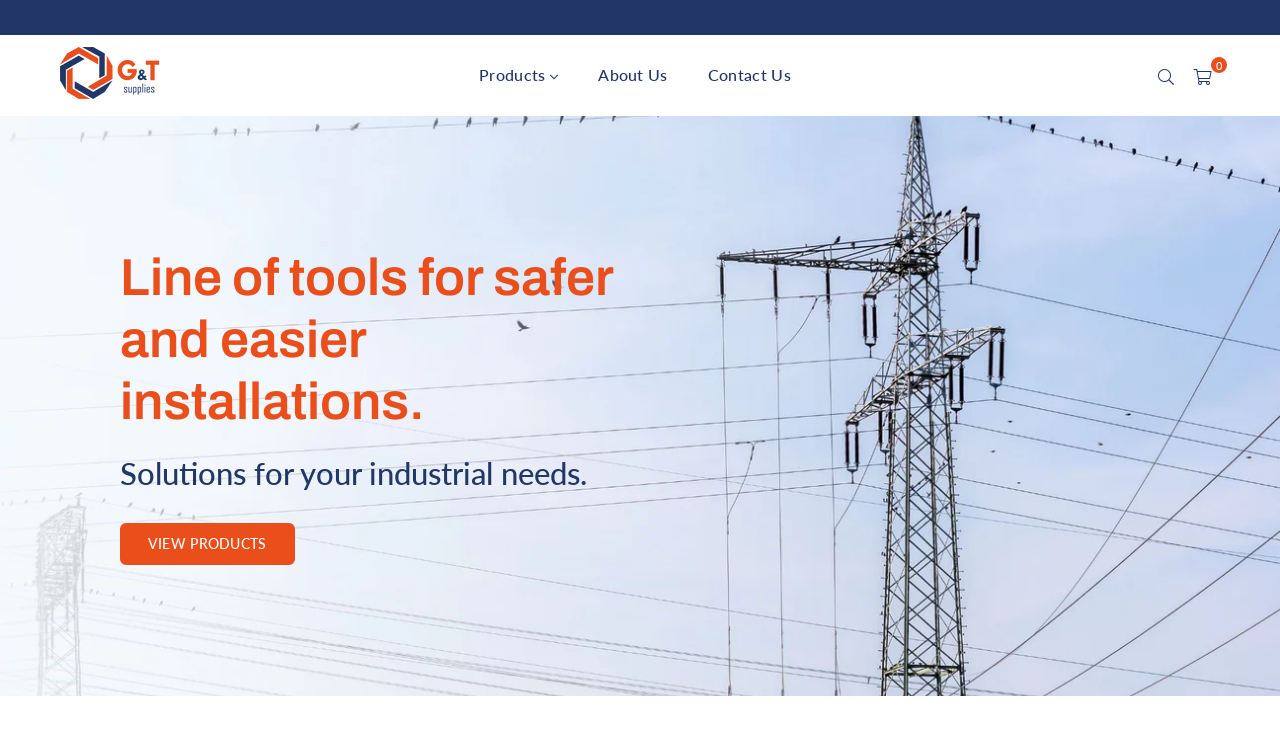

--- FILE ---
content_type: text/html; charset=utf-8
request_url: https://gtsupplies.co/
body_size: 31962
content:
<!doctype html>
<html class="no-js" lang="en" >
<head>

<!-- Google Tag Manager -->
<script>(function(w,d,s,l,i){w[l]=w[l]||[];w[l].push({'gtm.start':
new Date().getTime(),event:'gtm.js'});var f=d.getElementsByTagName(s)[0],
j=d.createElement(s),dl=l!='dataLayer'?'&l='+l:'';j.async=true;j.src=
'https://www.googletagmanager.com/gtm.js?id='+i+dl;f.parentNode.insertBefore(j,f);
})(window,document,'script','dataLayer','GTM-ND2GQL7V');</script>
<!-- End Google Tag Manager --><meta charset="utf-8">
  	<meta http-equiv="X-UA-Compatible" content="IE=edge,chrome=1">
    <meta name="viewport" content="width=device-width, initial-scale=1.0, maximum-scale=1.0, user-scalable=no">
    <meta name="theme-color" content="#233767">
    <meta name="format-detection" content="telephone=no">
    <link rel="canonical" href="https://gtsupplies.co/">
  	<link rel="dns-prefetch" href="https://gtsupplies.co" crossorigin>
    <link rel="dns-prefetch" href="https://orangebrush.myshopify.com" crossorigin>
    <link rel="dns-prefetch" href="https://cdn.shopify.com" crossorigin>
    <link rel="dns-prefetch" href="https://fonts.shopifycdn.com" crossorigin>
    <link rel="dns-prefetch" href="https://fonts.googleapis.com" crossorigin>
  	<link rel="preconnect" href="https//fonts.shopifycdn.com/" crossorigin>
    <link rel="preconnect" href="https//cdn.shopify.com" crossorigin>
  	<link rel="preconnect" href="https://monorail-edge.shopifysvc.com">
  	<link rel="preconnect" href="https//ajax.googleapis.com">
  
  	
  		<link rel="preload" as="style" href="//gtsupplies.co/cdn/shop/t/3/assets/theme.css?v=170045499826693595761768311884">
  	
  
  	<link rel="preload" href="//gtsupplies.co/cdn/shop/t/3/assets/jquery.min.js?v=56365911735810779081672073814" as="script">
  	<link rel="preload" href="//gtsupplies.co/cdn/shop/t/3/assets/vendor.min.js?v=79539066404598467141672073814" as="script"><link rel="shortcut icon" href="//gtsupplies.co/cdn/shop/files/favicon-32x32_32x32.png?v=1672174011" type="image/png"><link rel="apple-touch-icon-precomposed" type="image/png" sizes="152x152" href="//gtsupplies.co/cdn/shop/files/android-chrome-512x512_152x.png?v=1672174043"><title>G&amp;T SUPPLIES
&ndash; GT Supplies</title><!-- /snippets/social-meta-tags.liquid -->
     <meta name="keywords" content="GT Supplies, gtsupplies.co" />
<meta name="author" content="AdornThemes">




<meta property="og:site_name" content="GT Supplies">
<meta property="og:url" content="https://gtsupplies.co/">
<meta property="og:title" content="G&amp;T SUPPLIES">
<meta property="og:type" content="website">
<meta property="og:description" content="GT Supplies">

<meta property="og:image" content="http://gtsupplies.co/cdn/shop/files/favicon-32x32_1200x1200.png?v=1672174011">
<meta property="og:image:secure_url" content="https://gtsupplies.co/cdn/shop/files/favicon-32x32_1200x1200.png?v=1672174011">


<meta name="twitter:card" content="summary_large_image">
<meta name="twitter:title" content="G&amp;T SUPPLIES">
<meta name="twitter:description" content="GT Supplies">

<link rel="preload" as="font" href="//gtsupplies.co/cdn/fonts/lato/lato_n3.a7080ececf6191f1dd5b0cb021691ca9b855c876.woff2" type="font/woff2" crossorigin><link rel="preload" as="font" href="//gtsupplies.co/cdn/fonts/lato/lato_n5.b2fec044fbe05725e71d90882e5f3b21dae2efbd.woff2" type="font/woff2" crossorigin><link rel="preload" as="font" href="//gtsupplies.co/cdn/fonts/lato/lato_n6.38d0e3b23b74a60f769c51d1df73fac96c580d59.woff2" type="font/woff2" crossorigin><link rel="preload" as="font" href="//gtsupplies.co/cdn/fonts/lato/lato_n7.900f219bc7337bc57a7a2151983f0a4a4d9d5dcf.woff2" type="font/woff2" crossorigin><link rel="preload" as="font" href="//gtsupplies.co/cdn/fonts/archivo/archivo_n3.e41bf5e25d9efc4add39f7a7e0066e680b0bb437.woff2" type="font/woff2" crossorigin><link rel="preload" as="font" href="//gtsupplies.co/cdn/fonts/archivo/archivo_n4.dc8d917cc69af0a65ae04d01fd8eeab28a3573c9.woff2" type="font/woff2" crossorigin><link rel="preload" as="font" href="//gtsupplies.co/cdn/fonts/archivo/archivo_n6.06ce7cb3e84f9557d04c35761e39e39ea101fb19.woff2" type="font/woff2" crossorigin><link rel="preload" as="font" href="//gtsupplies.co/cdn/fonts/archivo/archivo_n7.651b020b3543640c100112be6f1c1b8e816c7f13.woff2" type="font/woff2" crossorigin><style type="text/css">*,::after,::before{box-sizing:border-box}article,aside,details,figcaption,figure,footer,header,hgroup,main,menu,nav,section,summary{display:block}body,button,input,select,textarea{font-family:arial;-webkit-font-smoothing:antialiased;-webkit-text-size-adjust:100%}a{background-color:transparent}a,a:after,a:before{transition:all .3s ease-in-out}b,strong{font-weight:700;}em{font-style:italic}small{font-size:80%}sub,sup{font-size:75%;line-height:0;position:relative;vertical-align:baseline}sup{top:-.5em}sub{bottom:-.25em}img{max-width:100%;border:0}button,input,optgroup,select,textarea{color:inherit;font:inherit;margin:0;outline:0}button[disabled],input[disabled]{cursor:default}.mb0{margin-bottom:0!important}.mb10{margin-bottom:10px!important}.mb20{margin-bottom:20px!important}[type=button]::-moz-focus-inner,[type=reset]::-moz-focus-inner,[type=submit]::-moz-focus-inner,button::-moz-focus-inner{border-style:none;padding:0}[type=button]:-moz-focusring,[type=reset]:-moz-focusring,[type=submit]:-moz-focusring,button:-moz-focusring{outline:1px dotted ButtonText}input[type=email],input[type=number],input[type=password],input[type=search]{-webkit-appearance:none;-moz-appearance:none}table{width:100%;border-collapse:collapse;border-spacing:0}td,th{padding:0}textarea{overflow:auto;-webkit-appearance:none;-moz-appearance:none}.uppercase{text-transform:uppercase}.lowercase{text-transform:lowercase}.capitalize{text-transform:capitalize}[tabindex='-1']:focus{outline:0}a,img{outline:0!important;border:0}[role=button],a,button,input,label,select,textarea{touch-action:manipulation}.flex{display:flex}.flex-item{flex:1}.clearfix::after{content:'';display:table;clear:both}.clear{clear:both}.icon__fallback-text,.visually-hidden{position:absolute!important;overflow:hidden;clip:rect(0 0 0 0);height:1px;width:1px;margin:-1px;padding:0;border:0}.visibility-hidden{visibility:hidden}.js-focus-hidden:focus{outline:0}.no-js:not(html){display:none}.no-js .no-js:not(html){display:block}.no-js .js{display:none}.skip-link:focus{clip:auto;width:auto;height:auto;margin:0;color:#111;background-color:#fff;padding:10px;opacity:1;z-index:10000;transition:none}blockquote{background:#f8f8f8;font-weight:600;font-size:15px;font-style:normal;text-align:center;padding:0 30px;margin:0}.rte blockquote{padding:25px;margin-bottom:20px}blockquote p+cite{margin-top:7.5px}blockquote cite{display:block;font-size:13px;font-style:inherit}code,pre{font-family:Consolas,monospace;font-size:1em}pre{overflow:auto}.rte:last-child{margin-bottom:0}.rte .h1,.rte .h2,.rte .h3,.rte .h4,.rte .h5,.rte .h6,.rte h1,.rte h2,.rte h3,.rte h4,.rte h5,.rte h6{margin-top:15px;margin-bottom:7.5px}.rte .h1:first-child,.rte .h2:first-child,.rte .h3:first-child,.rte .h4:first-child,.rte .h5:first-child,.rte .h6:first-child,.rte h1:first-child,.rte h2:first-child,.rte h3:first-child,.rte h4:first-child,.rte h5:first-child,.rte h6:first-child{margin-top:0}.rte li{margin-bottom:4px;list-style:inherit}.rte li:last-child{margin-bottom:0}.rte-setting{margin-bottom:11.11111px}.rte-setting:last-child{margin-bottom:0}p:last-child{margin-bottom:0}li{list-style:none}.fine-print{font-size:1.07692em;font-style:italic;margin:20px 0}.txt--minor{font-size:80%}.txt--emphasis{font-style:italic}.icon{display:inline-block;width:20px;height:20px;vertical-align:middle;fill:currentColor}.no-svg .icon{display:none}svg.icon:not(.icon--full-color) circle,svg.icon:not(.icon--full-color) ellipse,svg.icon:not(.icon--full-color) g,svg.icon:not(.icon--full-color) line,svg.icon:not(.icon--full-color) path,svg.icon:not(.icon--full-color) polygon,svg.icon:not(.icon--full-color) polyline,svg.icon:not(.icon--full-color) rect,symbol.icon:not(.icon--full-color) circle,symbol.icon:not(.icon--full-color) ellipse,symbol.icon:not(.icon--full-color) g,symbol.icon:not(.icon--full-color) line,symbol.icon:not(.icon--full-color) path,symbol.icon:not(.icon--full-color) polygon,symbol.icon:not(.icon--full-color) polyline,symbol.icon:not(.icon--full-color) rect{fill:inherit;stroke:inherit}.no-svg .icon__fallback-text{position:static!important;overflow:inherit;clip:none;height:auto;width:auto;margin:0}ol,ul{margin:0;padding:0}ol{list-style:decimal}.list--inline{padding:0;margin:0}.list--inline li{display:inline-block;margin-bottom:0;vertical-align:middle}.rte img{height:auto}.rte table{table-layout:fixed}.rte ol,.rte ul{margin:20px 0 30px 30px}.rte ol.list--inline,.rte ul.list--inline{margin-left:0}.rte ul{list-style:disc outside}.rte ul ul{list-style:circle outside}.rte ul ul ul{list-style:square outside}.rte a:not(.btn){padding-bottom:1px}.text-center .rte ol,.text-center .rte ul,.text-center.rte ol,.text-center.rte ul{margin-left:0;list-style-position:inside}.rte__table-wrapper{max-width:100%;overflow:auto;-webkit-overflow-scrolling:touch}svg:not(:root){overflow:hidden}.video-wrapper{position:relative;overflow:hidden;max-width:100%;padding-bottom:56.25%;height:0;height:auto}.video-wrapper iframe{position:absolute;top:0;left:0;width:100%;height:100%}form{margin:0}legend{border:0;padding:0}button{cursor:pointer}input[type=submit]{cursor:pointer}input[type=text]{-webkit-appearance:none;-moz-appearance:none}[type=checkbox]+label,[type=radio]+label{display:inline-block;margin-bottom:0}label[for]{cursor:pointer}textarea{min-height:100px}input[type=checkbox],input[type=radio]{margin:0 5px 0 0;vertical-align:middle}select::-ms-expand{display:none}.label--hidden{position:absolute;height:0;width:0;margin-bottom:0;overflow:hidden;clip:rect(1px,1px,1px,1px)}.ie9 .label--hidden{position:static;height:auto;width:auto;margin-bottom:2px;overflow:visible;clip:initial}.form-vertical input,.form-vertical select,.form-vertical textarea{display:block;width:100%}.form-vertical [type=checkbox],.form-vertical [type=radio]{display:inline-block;width:auto;margin-right:5px}.form-vertical .btn,.form-vertical [type=submit]{display:inline-block;width:auto}.grid--table{display:table;table-layout:fixed;width:100%}.grid--table>.grid__item{float:none;display:table-cell;vertical-align:middle}.is-transitioning{display:block!important;visibility:visible!important}.mr0{margin:0 !important;}.pd0{ padding:0 !important;} .grid{list-style:none;margin:0 -15px;padding:0}.grid::after{content:'';display:table;clear:both}.grid__item{float:left;padding-left:15px;padding-right:15px;width:100%}@media only screen and (max-width:1024px){.grid{margin:0 -7.5px}.grid__item{padding-left:7.5px;padding-right:7.5px}}.grid__item[class*="--push"]{position:relative}.grid--rev{direction:rtl;text-align:left}.grid--rev>.grid__item{direction:ltr;text-align:left;float:right}.col-1,.one-whole{width:100%}.col-2,.five-tenths,.four-eighths,.one-half,.three-sixths,.two-quarters,.wd-50{width:50%}.col-3,.one-third,.two-sixths{width:33.33333%}.four-sixths,.two-thirds{width:66.66667%}.col-4,.one-quarter,.two-eighths{width:25%}.six-eighths,.three-quarters{width:75%}.col-5,.one-fifth,.two-tenths{width:20%}.four-tenths,.two-fifths,.wd-40{width:40%}.six-tenths,.three-fifths,.wd-60{width:60%}.eight-tenths,.four-fifths,.wd-80{width:80%}.one-sixth{width:16.66667%}.five-sixths{width:83.33333%}.one-seventh{width:14.28571%}.one-eighth{width:12.5%}.three-eighths{width:37.5%}.five-eighths{width:62.5%}.seven-eighths{width:87.5%}.one-nineth{width:11.11111%}.one-tenth{width:10%}.three-tenths,.wd-30{width:30%}.seven-tenths,.wd-70{width:70%}.nine-tenths,.wd-90{width:90%}.show{display:block!important}.hide{display:none!important}.text-left{text-align:left!important}.text-right{text-align:right!important}.text-center{text-align:center!important}@media only screen and (min-width:767px){.medium-up--one-whole{width:100%}.medium-up--five-tenths,.medium-up--four-eighths,.medium-up--one-half,.medium-up--three-sixths,.medium-up--two-quarters{width:50%}.medium-up--one-third,.medium-up--two-sixths{width:33.33333%}.medium-up--four-sixths,.medium-up--two-thirds{width:66.66667%}.medium-up--one-quarter,.medium-up--two-eighths{width:25%}.medium-up--six-eighths,.medium-up--three-quarters{width:75%}.medium-up--one-fifth,.medium-up--two-tenths{width:20%}.medium-up--four-tenths,.medium-up--two-fifths{width:40%}.medium-up--six-tenths,.medium-up--three-fifths{width:60%}.medium-up--eight-tenths,.medium-up--four-fifths{width:80%}.medium-up--one-sixth{width:16.66667%}.medium-up--five-sixths{width:83.33333%}.medium-up--one-seventh{width:14.28571%}.medium-up--one-eighth{width:12.5%}.medium-up--three-eighths{width:37.5%}.medium-up--five-eighths{width:62.5%}.medium-up--seven-eighths{width:87.5%}.medium-up--one-nineth{width:11.11111%}.medium-up--one-tenth{width:10%}.medium-up--three-tenths{width:30%}.medium-up--seven-tenths{width:70%}.medium-up--nine-tenths{width:90%}.grid--uniform .medium-up--five-tenths:nth-child(2n+1),.grid--uniform .medium-up--four-eighths:nth-child(2n+1),.grid--uniform .medium-up--one-eighth:nth-child(8n+1),.grid--uniform .medium-up--one-fifth:nth-child(5n+1),.grid--uniform .medium-up--one-half:nth-child(2n+1),.grid--uniform .medium-up--one-quarter:nth-child(4n+1),.grid--uniform .medium-up--one-seventh:nth-child(7n+1),.grid--uniform .medium-up--one-sixth:nth-child(6n+1),.grid--uniform .medium-up--one-third:nth-child(3n+1),.grid--uniform .medium-up--three-sixths:nth-child(2n+1),.grid--uniform .medium-up--two-eighths:nth-child(4n+1),.grid--uniform .medium-up--two-sixths:nth-child(3n+1){clear:both}.medium-up--show{display:block!important}.medium-up--hide{display:none!important}.medium-up--text-left{text-align:left!important}.medium-up--text-right{text-align:right!important}.medium-up--text-center{text-align:center!important}}@media only screen and (min-width:1025px){.large-up--one-whole{width:100%}.large-up--five-tenths,.large-up--four-eighths,.large-up--one-half,.large-up--three-sixths,.large-up--two-quarters{width:50%}.large-up--one-third,.large-up--two-sixths{width:33.33333%}.large-up--four-sixths,.large-up--two-thirds{width:66.66667%}.large-up--one-quarter,.large-up--two-eighths{width:25%}.large-up--six-eighths,.large-up--three-quarters{width:75%}.large-up--one-fifth,.large-up--two-tenths{width:20%}.large-up--four-tenths,.large-up--two-fifths{width:40%}.large-up--six-tenths,.large-up--three-fifths{width:60%}.large-up--eight-tenths,.large-up--four-fifths{width:80%}.large-up--one-sixth{width:16.66667%}.large-up--five-sixths{width:83.33333%}.large-up--one-seventh{width:14.28571%}.large-up--one-eighth{width:12.5%}.large-up--three-eighths{width:37.5%}.large-up--five-eighths{width:62.5%}.large-up--seven-eighths{width:87.5%}.large-up--one-nineth{width:11.11111%}.large-up--one-tenth{width:10%}.large-up--three-tenths{width:30%}.large-up--seven-tenths{width:70%}.large-up--nine-tenths{width:90%}.grid--uniform .large-up--five-tenths:nth-child(2n+1),.grid--uniform .large-up--four-eighths:nth-child(2n+1),.grid--uniform .large-up--one-eighth:nth-child(8n+1),.grid--uniform .large-up--one-fifth:nth-child(5n+1),.grid--uniform .large-up--one-half:nth-child(2n+1),.grid--uniform .large-up--one-quarter:nth-child(4n+1),.grid--uniform .large-up--one-seventh:nth-child(7n+1),.grid--uniform .large-up--one-sixth:nth-child(6n+1),.grid--uniform .large-up--one-third:nth-child(3n+1),.grid--uniform .large-up--three-sixths:nth-child(2n+1),.grid--uniform .large-up--two-eighths:nth-child(4n+1),.grid--uniform .large-up--two-sixths:nth-child(3n+1){clear:both}.large-up--show{display:block!important}.large-up--hide{display:none!important}.large-up--text-left{text-align:left!important}.large-up--text-right{text-align:right!important}.large-up--text-center{text-align:center!important}}@media only screen and (min-width:1280px){.widescreen--one-whole{width:100%}.widescreen--five-tenths,.widescreen--four-eighths,.widescreen--one-half,.widescreen--three-sixths,.widescreen--two-quarters{width:50%}.widescreen--one-third,.widescreen--two-sixths{width:33.33333%}.widescreen--four-sixths,.widescreen--two-thirds{width:66.66667%}.widescreen--one-quarter,.widescreen--two-eighths{width:25%}.widescreen--six-eighths,.widescreen--three-quarters{width:75%}.widescreen--one-fifth,.widescreen--two-tenths{width:20%}.widescreen--four-tenths,.widescreen--two-fifths{width:40%}.widescreen--six-tenths,.widescreen--three-fifths{width:60%}.widescreen--eight-tenths,.widescreen--four-fifths{width:80%}.widescreen--one-sixth{width:16.66667%}.widescreen--five-sixths{width:83.33333%}.widescreen--one-seventh{width:14.28571%}.widescreen--one-eighth{width:12.5%}.widescreen--three-eighths{width:37.5%}.widescreen--five-eighths{width:62.5%}.widescreen--seven-eighths{width:87.5%}.widescreen--one-nineth{width:11.11111%}.widescreen--one-tenth{width:10%}.widescreen--three-tenths{width:30%}.widescreen--seven-tenths{width:70%}.widescreen--nine-tenths{width:90%}.grid--uniform .widescreen--five-tenths:nth-child(2n+1),.grid--uniform .widescreen--four-eighths:nth-child(2n+1),.grid--uniform .widescreen--one-eighth:nth-child(8n+1),.grid--uniform .widescreen--one-fifth:nth-child(5n+1),.grid--uniform .widescreen--one-half:nth-child(2n+1),.grid--uniform .widescreen--one-quarter:nth-child(4n+1),.grid--uniform .widescreen--one-seventh:nth-child(7n+1),.grid--uniform .widescreen--one-sixth:nth-child(6n+1),.grid--uniform .widescreen--one-third:nth-child(3n+1),.grid--uniform .widescreen--three-sixths:nth-child(2n+1),.grid--uniform .widescreen--two-eighths:nth-child(4n+1),.grid--uniform .widescreen--two-sixths:nth-child(3n+1){clear:both}.widescreen--show{display:block!important}.widescreen--hide{display:none!important}.widescreen--text-left{text-align:left!important}.widescreen--text-right{text-align:right!important}.widescreen--text-center{text-align:center!important}}@media only screen and (min-width:1025px) and (max-width:1279px){.large--one-whole{width:100%}.large--five-tenths,.large--four-eighths,.large--one-half,.large--three-sixths,.large--two-quarters{width:50%}.large--one-third,.large--two-sixths{width:33.33333%}.large--four-sixths,.large--two-thirds{width:66.66667%}.large--one-quarter,.large--two-eighths{width:25%}.large--six-eighths,.large--three-quarters{width:75%}.large--one-fifth,.large--two-tenths{width:20%}.large--four-tenths,.large--two-fifths{width:40%}.large--six-tenths,.large--three-fifths{width:60%}.large--eight-tenths,.large--four-fifths{width:80%}.large--one-sixth{width:16.66667%}.large--five-sixths{width:83.33333%}.large--one-seventh{width:14.28571%}.large--one-eighth{width:12.5%}.large--three-eighths{width:37.5%}.large--five-eighths{width:62.5%}.large--seven-eighths{width:87.5%}.large--one-nineth{width:11.11111%}.large--one-tenth{width:10%}.large--three-tenths{width:30%}.large--seven-tenths{width:70%}.large--nine-tenths{width:90%}.grid--uniform .large--five-tenths:nth-child(2n+1),.grid--uniform .large--four-eighths:nth-child(2n+1),.grid--uniform .large--one-eighth:nth-child(8n+1),.grid--uniform .large--one-fifth:nth-child(5n+1),.grid--uniform .large--one-half:nth-child(2n+1),.grid--uniform .large--one-quarter:nth-child(4n+1),.grid--uniform .large--one-seventh:nth-child(7n+1),.grid--uniform .large--one-sixth:nth-child(6n+1),.grid--uniform .large--one-third:nth-child(3n+1),.grid--uniform .large--three-sixths:nth-child(2n+1),.grid--uniform .large--two-eighths:nth-child(4n+1),.grid--uniform .large--two-sixths:nth-child(3n+1){clear:both}.large--show{display:block!important}.large--hide{display:none!important}.large--text-left{text-align:left!important}.large--text-right{text-align:right!important}.large--text-center{text-align:center!important}}@media only screen and (min-width:767px) and (max-width:1024px){.medium--one-whole{width:100%}.medium--five-tenths,.medium--four-eighths,.medium--one-half,.medium--three-sixths,.medium--two-quarters{width:50%}.medium--one-third,.medium--two-sixths{width:33.33333%}.medium--four-sixths,.medium--two-thirds{width:66.66667%}.medium--one-quarter,.medium--two-eighths{width:25%}.medium--six-eighths,.medium--three-quarters{width:75%}.medium--one-fifth,.medium--two-tenths{width:20%}.medium--four-tenths,.medium--two-fifths{width:40%}.medium--six-tenths,.medium--three-fifths{width:60%}.medium--eight-tenths,.medium--four-fifths{width:80%}.medium--one-sixth{width:16.66667%}.medium--five-sixths{width:83.33333%}.medium--one-seventh{width:14.28571%}.medium--one-eighth{width:12.5%}.medium--three-eighths{width:37.5%}.medium--five-eighths{width:62.5%}.medium--seven-eighths{width:87.5%}.medium--one-nineth{width:11.11111%}.medium--one-tenth{width:10%}.medium--three-tenths{width:30%}.medium--seven-tenths{width:70%}.medium--nine-tenths{width:90%}.grid--uniform .medium--five-tenths:nth-child(2n+1),.grid--uniform .medium--four-eighths:nth-child(2n+1),.grid--uniform .medium--one-eighth:nth-child(8n+1),.grid--uniform .medium--one-fifth:nth-child(5n+1),.grid--uniform .medium--one-half:nth-child(2n+1),.grid--uniform .medium--one-quarter:nth-child(4n+1),.grid--uniform .medium--one-seventh:nth-child(7n+1),.grid--uniform .medium--one-sixth:nth-child(6n+1),.grid--uniform .medium--one-third:nth-child(3n+1),.grid--uniform .medium--three-sixths:nth-child(2n+1),.grid--uniform .medium--two-eighths:nth-child(4n+1),.grid--uniform .medium--two-sixths:nth-child(3n+1){clear:both}.medium--show{display:block!important}.medium--hide{display:none!important}.medium--text-left{text-align:left!important}.medium--text-right{text-align:right!important}.medium--text-center{text-align:center!important}}@media only screen and (max-width:766px){.grid{margin:0 -5px}.grid__item{padding-left:5px;padding-right:5px}.small--one-whole{width:100%}.small--five-tenths,.small--four-eighths,.small--one-half,.small--three-sixths,.small--two-quarters{width:50%}.small--one-third,.small--two-sixths{width:33.33333%}.small--four-sixths,.small--two-thirds{width:66.66667%}.small--one-quarter,.small--two-eighths{width:25%}.small--six-eighths,.small--three-quarters{width:75%}.small--one-fifth,.small--two-tenths{width:20%}.small--four-tenths,.small--two-fifths{width:40%}.small--six-tenths,.small--three-fifths{width:60%}.small--eight-tenths,.small--four-fifths{width:80%}.small--one-sixth{width:16.66667%}.small--five-sixths{width:83.33333%}.small--one-seventh{width:14.28571%}.small--one-eighth{width:12.5%}.small--three-eighths{width:37.5%}.small--five-eighths{width:62.5%}.small--seven-eighths{width:87.5%}.small--one-nineth{width:11.11111%}.small--one-tenth{width:10%}.small--three-tenths{width:30%}.small--seven-tenths{width:70%}.small--nine-tenths{width:90%}.grid--uniform .small--five-tenths:nth-child(2n+1),.grid--uniform .small--four-eighths:nth-child(2n+1),.grid--uniform .small--one-eighth:nth-child(8n+1),.grid--uniform .small--one-half:nth-child(2n+1),.grid--uniform .small--one-quarter:nth-child(4n+1),.grid--uniform .small--one-seventh:nth-child(7n+1),.grid--uniform .small--one-sixth:nth-child(6n+1),.grid--uniform .small--one-third:nth-child(3n+1),.grid--uniform .small--three-sixths:nth-child(2n+1),.grid--uniform .small--two-eighths:nth-child(4n+1),.grid--uniform .small--two-sixths:nth-child(3n+1),.grid--uniform.small--one-fifth:nth-child(5n+1){clear:both}.small--show{display:block!important}.small--hide{display:none!important}.small--text-left{text-align:left!important}.small--text-right{text-align:right!important}.small--text-center{text-align:center!important}}.grid-mr-0{margin:0}.grid-mr-1{margin:0 -.5px}.grid-mr-2{margin:0 -1px}.grid-mr-3{margin:0 -1.5px}.grid-mr-4{margin:0 -2px}.grid-mr-5{margin:0 -2.5px}.grid-mr-6{margin:0 -3px}.grid-mr-7{margin:0 -3.5px}.grid-mr-8{margin:0 -4px}.grid-mr-9{margin:0 -4.5px}.grid-mr-10{margin:0 -5px}.grid-mr-11{margin:0 -5.5px}.grid-mr-12{margin:0 -6px}.grid-mr-13{margin:0 -6.5px}.grid-mr-14{margin:0 -7px}.grid-mr-15{margin:0 -7.5px}.grid-mr-16{margin:0 -8px}.grid-mr-17{margin:0 -8.5px}.grid-mr-18{margin:0 -9px}.grid-mr-19{margin:0 -9.5px}.grid-mr-20{margin:0 -10px}.grid-mr-21{margin:0 -10.5px}.grid-mr-22{margin:0 -11px}.grid-mr-23{margin:0 -11.5px}.grid-mr-24{margin:0 -12px}.grid-mr-25{margin:0 -12.5px}.grid-mr-26{margin:0 -13px}.grid-mr-27{margin:0 -13.5px}.grid-mr-28{margin:0 -14px}.grid-mr-29{margin:0 -14.5px}.grid-mr-30{margin:0 -15px}.pd-1 .collection-grid-item{margin:0 .5px 1px}.pd-2 .collection-grid-item{margin:0 1px 2px}.pd-3 .collection-grid-item{margin:0 1.5px 3px}.pd-4 .collection-grid-item{margin:0 2px 4px}.pd-5 .collection-grid-item{margin:0 2.5px 5px}.pd-6 .collection-grid-item{margin:0 3px 6px}.pd-7 .collection-grid-item{margin:0 3.5px 7px}.pd-8 .collection-grid-item{margin:0 4px 8px}.pd-9 .collection-grid-item{margin:0 4.5px 9px}.pd-10 .collection-grid-item{margin:0 5px 10px}.pd-11 .collection-grid-item{margin:0 5.5px 11px}.pd-12 .collection-grid-item{margin:0 6px 12px}.pd-13 .collection-grid-item{margin:0 6.5px 13px}.pd-14 .collection-grid-item{margin:0 7px 14px}.pd-15 .collection-grid-item{margin:0 7.5px 15px}.pd-16 .collection-grid-item{margin:0 8px 16px}.pd-17 .collection-grid-item{margin:0 8.5px 17px}.pd-18 .collection-grid-item{margin:0 9px 18px}.pd-19 .collection-grid-item{margin:0 9.5px 19px}.pd-20 .collection-grid-item{margin:0 10px 20px}.pd-21 .collection-grid-item{margin:0 10.5px 21px}.pd-22 .collection-grid-item{margin:0 11px 22px}.pd-23 .collection-grid-item{margin:0 11.5px 23px}.pd-24 .collection-grid-item{margin:0 12px 24px}.pd-25 .collection-grid-item{margin:0 12.5px 25px}.pd-26 .collection-grid-item{margin:0 13px 26px}.pd-27 .collection-grid-item{margin:0 13.5px 27px}.pd-28 .collection-grid-item{margin:0 14px 28px}.pd-29 .collection-grid-item{margin:0 14.5px 29px}.pd-30 .collection-grid-item{margin:0 15px 30px}@media only screen and (max-width:766px){.pd-mb-1 .collection-grid-item{margin:0 .5px 1px}.pd-mb-2 .collection-grid-item{margin:0 1px 2px}.pd-mb-3 .collection-grid-item{margin:0 1.5px 3px}.pd-mb-4 .collection-grid-item{margin:0 2px 4px}.pd-mb-5 .collection-grid-item{margin:0 2.5px 5px}.pd-mb-6 .collection-grid-item{margin:0 3px 6px}.pd-mb-7 .collection-grid-item{margin:0 3.5px 7px}.pd-mb-8 .collection-grid-item{margin:0 4px 8px}.pd-mb-9 .collection-grid-item{margin:0 4.5px 9px}.pd-mb-10 .collection-grid-item{margin:0 5px 10px}.pd-mb-11 .collection-grid-item{margin:0 5.5px 11px}.pd-mb-12 .collection-grid-item{margin:0 6px 12px}.pd-mb-13 .collection-grid-item{margin:0 6.5px 13px}.pd-mb-14 .collection-grid-item{margin:0 7px 14px}.pd-mb-15 .collection-grid-item{margin:0 7.5px 15px}.pd-mb-16 .collection-grid-item{margin:0 8px 16px}.pd-mb-17 .collection-grid-item{margin:0 8.5px 17px}.pd-mb-18 .collection-grid-item{margin:0 9px 18px}.pd-mb-19 .collection-grid-item{margin:0 9.5px 19px}.pd-mb-20 .collection-grid-item{margin:0 10px 20px}.pd-mb-21 .collection-grid-item{margin:0 10.5px 21px}.pd-mb-22 .collection-grid-item{margin:0 11px 22px}.pd-mb-23 .collection-grid-item{margin:0 11.5px 23px}.pd-mb-24 .collection-grid-item{margin:0 12px 24px}.pd-mb-25 .collection-grid-item{margin:0 12.5px 25px}.pd-mb-26 .collection-grid-item{margin:0 13px 26px}.pd-mb-27 .collection-grid-item{margin:0 13.5px 27px}.pd-mb-28 .collection-grid-item{margin:0 14px 28px}.pd-mb-29 .collection-grid-item{margin:0 14.5px 29px}.pd-mb-30 .collection-grid-item{margin:0 15px 30px}}@font-face {font-family: Lato;font-weight: 500;font-style: normal;font-display: swap;src: url("//gtsupplies.co/cdn/fonts/lato/lato_n5.b2fec044fbe05725e71d90882e5f3b21dae2efbd.woff2") format("woff2"), url("//gtsupplies.co/cdn/fonts/lato/lato_n5.f25a9a5c73ff9372e69074488f99e8ac702b5447.woff") format("woff");}@font-face {font-family: Lato;font-weight: 300;font-style: normal;font-display: swap;src: url("//gtsupplies.co/cdn/fonts/lato/lato_n3.a7080ececf6191f1dd5b0cb021691ca9b855c876.woff2") format("woff2"), url("//gtsupplies.co/cdn/fonts/lato/lato_n3.61e34b2ff7341f66543eb08e8c47eef9e1cde558.woff") format("woff");}@font-face {font-family: Lato;font-weight: 600;font-style: normal;font-display: swap;src: url("//gtsupplies.co/cdn/fonts/lato/lato_n6.38d0e3b23b74a60f769c51d1df73fac96c580d59.woff2") format("woff2"), url("//gtsupplies.co/cdn/fonts/lato/lato_n6.3365366161bdcc36a3f97cfbb23954d8c4bf4079.woff") format("woff");}@font-face {font-family: Lato;font-weight: 700;font-style: normal;font-display: swap;src: url("//gtsupplies.co/cdn/fonts/lato/lato_n7.900f219bc7337bc57a7a2151983f0a4a4d9d5dcf.woff2") format("woff2"), url("//gtsupplies.co/cdn/fonts/lato/lato_n7.a55c60751adcc35be7c4f8a0313f9698598612ee.woff") format("woff");}@font-face {font-family: Archivo;font-weight: 400;font-style: normal;font-display: swap;src: url("//gtsupplies.co/cdn/fonts/archivo/archivo_n4.dc8d917cc69af0a65ae04d01fd8eeab28a3573c9.woff2") format("woff2"), url("//gtsupplies.co/cdn/fonts/archivo/archivo_n4.bd6b9c34fdb81d7646836be8065ce3c80a2cc984.woff") format("woff");}@font-face {font-family: Archivo;font-weight: 300;font-style: normal;font-display: swap;src: url("//gtsupplies.co/cdn/fonts/archivo/archivo_n3.e41bf5e25d9efc4add39f7a7e0066e680b0bb437.woff2") format("woff2"), url("//gtsupplies.co/cdn/fonts/archivo/archivo_n3.97e202b300ff112a37bcdb6c4be2c4363973bc6f.woff") format("woff");}@font-face {font-family: Archivo;font-weight: 600;font-style: normal;font-display: swap;src: url("//gtsupplies.co/cdn/fonts/archivo/archivo_n6.06ce7cb3e84f9557d04c35761e39e39ea101fb19.woff2") format("woff2"), url("//gtsupplies.co/cdn/fonts/archivo/archivo_n6.5dd16bc207dfc6d25ca8472d89387d828f610453.woff") format("woff");}@font-face {font-family: Archivo;font-weight: 700;font-style: normal;font-display: swap;src: url("//gtsupplies.co/cdn/fonts/archivo/archivo_n7.651b020b3543640c100112be6f1c1b8e816c7f13.woff2") format("woff2"), url("//gtsupplies.co/cdn/fonts/archivo/archivo_n7.7e9106d320e6594976a7dcb57957f3e712e83c96.woff") format("woff");}</style>  <link rel="stylesheet" href="//gtsupplies.co/cdn/shop/t/3/assets/theme.css?v=170045499826693595761768311884" type="text/css" media="all">      <script src="//gtsupplies.co/cdn/shop/t/3/assets/jquery.min.js?v=56365911735810779081672073814"defer="defer"></script><script>var theme = {strings:{addToCart:"Add to cart",soldOut:"Sold out",unavailable:"Unavailable",showMore:"Show More",showLess:"Show Less"},mlcurrency:false,moneyFormat:"${{amount}}",currencyFormat:"money_format",shopCurrency:"USD",autoCurrencies:true,money_currency_format:"${{amount}} USD",money_format:"${{amount}}",ajax_cart:true,fixedHeader:true,animation:false,animationMobile:true,searchresult:"See all results",wlAvailable:"Available in Wishlist",rtl:false,days:"Days",hours:"Hrs",minuts:"Min",seconds:"Sec",};document.documentElement.className = document.documentElement.className.replace('no-js', 'js');var Metatheme = null,thm = 'Avone', shpeml = 'sales@gtsupplies.co', dmn = window.location.hostname;</script><script src="//gtsupplies.co/cdn/shop/t/3/assets/vendor.min.js?v=79539066404598467141672073814" defer="defer"></script>
<script>window.performance && window.performance.mark && window.performance.mark('shopify.content_for_header.start');</script><meta name="google-site-verification" content="GWFp4z5f2V-naWgVz02TTgXEJBNP7V2Gq-AgFKK6H5o">
<meta id="shopify-digital-wallet" name="shopify-digital-wallet" content="/57917505708/digital_wallets/dialog">
<script async="async" data-src="/checkouts/internal/preloads.js?locale=en-US"></script>
<script id="shopify-features" type="application/json">{"accessToken":"7a9b253f8e3d4381b337b51ea56ccf5b","betas":["rich-media-storefront-analytics"],"domain":"gtsupplies.co","predictiveSearch":true,"shopId":57917505708,"locale":"en"}</script>
<script>var Shopify = Shopify || {};
Shopify.shop = "orangebrush.myshopify.com";
Shopify.locale = "en";
Shopify.currency = {"active":"USD","rate":"1.0"};
Shopify.country = "US";
Shopify.theme = {"name":"GT Supplies","id":132324065452,"schema_name":null,"schema_version":null,"theme_store_id":null,"role":"main"};
Shopify.theme.handle = "null";
Shopify.theme.style = {"id":null,"handle":null};
Shopify.cdnHost = "gtsupplies.co/cdn";
Shopify.routes = Shopify.routes || {};
Shopify.routes.root = "/";</script>
<script type="module">!function(o){(o.Shopify=o.Shopify||{}).modules=!0}(window);</script>
<script>!function(o){function n(){var o=[];function n(){o.push(Array.prototype.slice.apply(arguments))}return n.q=o,n}var t=o.Shopify=o.Shopify||{};t.loadFeatures=n(),t.autoloadFeatures=n()}(window);</script>
<script id="shop-js-analytics" type="application/json">{"pageType":"index"}</script>
<script defer="defer" async type="module" src="//gtsupplies.co/cdn/shopifycloud/shop-js/modules/v2/client.init-shop-cart-sync_WVOgQShq.en.esm.js"></script>
<script defer="defer" async type="module" src="//gtsupplies.co/cdn/shopifycloud/shop-js/modules/v2/chunk.common_C_13GLB1.esm.js"></script>
<script defer="defer" async type="module" src="//gtsupplies.co/cdn/shopifycloud/shop-js/modules/v2/chunk.modal_CLfMGd0m.esm.js"></script>
<script type="module">
  await import("//gtsupplies.co/cdn/shopifycloud/shop-js/modules/v2/client.init-shop-cart-sync_WVOgQShq.en.esm.js");
await import("//gtsupplies.co/cdn/shopifycloud/shop-js/modules/v2/chunk.common_C_13GLB1.esm.js");
await import("//gtsupplies.co/cdn/shopifycloud/shop-js/modules/v2/chunk.modal_CLfMGd0m.esm.js");

  window.Shopify.SignInWithShop?.initShopCartSync?.({"fedCMEnabled":true,"windoidEnabled":true});

</script>
<script>(function() {
  var isLoaded = false;
  function asyncLoad() {
    if (isLoaded) return;
    isLoaded = true;
    var urls = ["https:\/\/cdn.shopify.com\/s\/files\/1\/0683\/1371\/0892\/files\/splmn-shopify-prod-August-31.min.js?v=1693985059\u0026shop=orangebrush.myshopify.com","https:\/\/app.bestfreecdn.com\/storage\/js\/p-57917505708.js?ver=46\u0026shop=orangebrush.myshopify.com","https:\/\/app.bestfreecdn.com\/storage\/js\/p-57917505708.js?ver=46\u0026shop=orangebrush.myshopify.com","https:\/\/app.bestfreecdn.com\/storage\/js\/p-57917505708.js?ver=46\u0026shop=orangebrush.myshopify.com"];
    for (var i = 0; i < urls.length; i++) {
      var s = document.createElement('script');
      s.type = 'text/javascript';
      s.async = true;
      s.src = urls[i];
      var x = document.getElementsByTagName('script')[0];
      x.parentNode.insertBefore(s, x);
    }
  };
  document.addEventListener('StartAsyncLoading', function(event){asyncLoad();});if(window.attachEvent) {
    window.attachEvent('onload', function(){});
  } else {
    window.addEventListener('load', function(){}, false);
  }
})();</script>
<script id="__st">var __st={"a":57917505708,"offset":-18000,"reqid":"c66be166-62d5-49bc-823d-49091d51e2bf-1769711371","pageurl":"gtsupplies.co\/","u":"570a4335e793","p":"home"};</script>
<script>window.ShopifyPaypalV4VisibilityTracking = true;</script>
<script id="captcha-bootstrap">!function(){'use strict';const t='contact',e='account',n='new_comment',o=[[t,t],['blogs',n],['comments',n],[t,'customer']],c=[[e,'customer_login'],[e,'guest_login'],[e,'recover_customer_password'],[e,'create_customer']],r=t=>t.map((([t,e])=>`form[action*='/${t}']:not([data-nocaptcha='true']) input[name='form_type'][value='${e}']`)).join(','),a=t=>()=>t?[...document.querySelectorAll(t)].map((t=>t.form)):[];function s(){const t=[...o],e=r(t);return a(e)}const i='password',u='form_key',d=['recaptcha-v3-token','g-recaptcha-response','h-captcha-response',i],f=()=>{try{return window.sessionStorage}catch{return}},m='__shopify_v',_=t=>t.elements[u];function p(t,e,n=!1){try{const o=window.sessionStorage,c=JSON.parse(o.getItem(e)),{data:r}=function(t){const{data:e,action:n}=t;return t[m]||n?{data:e,action:n}:{data:t,action:n}}(c);for(const[e,n]of Object.entries(r))t.elements[e]&&(t.elements[e].value=n);n&&o.removeItem(e)}catch(o){console.error('form repopulation failed',{error:o})}}const l='form_type',E='cptcha';function T(t){t.dataset[E]=!0}const w=window,h=w.document,L='Shopify',v='ce_forms',y='captcha';let A=!1;((t,e)=>{const n=(g='f06e6c50-85a8-45c8-87d0-21a2b65856fe',I='https://cdn.shopify.com/shopifycloud/storefront-forms-hcaptcha/ce_storefront_forms_captcha_hcaptcha.v1.5.2.iife.js',D={infoText:'Protected by hCaptcha',privacyText:'Privacy',termsText:'Terms'},(t,e,n)=>{const o=w[L][v],c=o.bindForm;if(c)return c(t,g,e,D).then(n);var r;o.q.push([[t,g,e,D],n]),r=I,A||(h.body.append(Object.assign(h.createElement('script'),{id:'captcha-provider',async:!0,src:r})),A=!0)});var g,I,D;w[L]=w[L]||{},w[L][v]=w[L][v]||{},w[L][v].q=[],w[L][y]=w[L][y]||{},w[L][y].protect=function(t,e){n(t,void 0,e),T(t)},Object.freeze(w[L][y]),function(t,e,n,w,h,L){const[v,y,A,g]=function(t,e,n){const i=e?o:[],u=t?c:[],d=[...i,...u],f=r(d),m=r(i),_=r(d.filter((([t,e])=>n.includes(e))));return[a(f),a(m),a(_),s()]}(w,h,L),I=t=>{const e=t.target;return e instanceof HTMLFormElement?e:e&&e.form},D=t=>v().includes(t);t.addEventListener('submit',(t=>{const e=I(t);if(!e)return;const n=D(e)&&!e.dataset.hcaptchaBound&&!e.dataset.recaptchaBound,o=_(e),c=g().includes(e)&&(!o||!o.value);(n||c)&&t.preventDefault(),c&&!n&&(function(t){try{if(!f())return;!function(t){const e=f();if(!e)return;const n=_(t);if(!n)return;const o=n.value;o&&e.removeItem(o)}(t);const e=Array.from(Array(32),(()=>Math.random().toString(36)[2])).join('');!function(t,e){_(t)||t.append(Object.assign(document.createElement('input'),{type:'hidden',name:u})),t.elements[u].value=e}(t,e),function(t,e){const n=f();if(!n)return;const o=[...t.querySelectorAll(`input[type='${i}']`)].map((({name:t})=>t)),c=[...d,...o],r={};for(const[a,s]of new FormData(t).entries())c.includes(a)||(r[a]=s);n.setItem(e,JSON.stringify({[m]:1,action:t.action,data:r}))}(t,e)}catch(e){console.error('failed to persist form',e)}}(e),e.submit())}));const S=(t,e)=>{t&&!t.dataset[E]&&(n(t,e.some((e=>e===t))),T(t))};for(const o of['focusin','change'])t.addEventListener(o,(t=>{const e=I(t);D(e)&&S(e,y())}));const B=e.get('form_key'),M=e.get(l),P=B&&M;t.addEventListener('StartAsyncLoading',(()=>{const t=y();if(P)for(const e of t)e.elements[l].value===M&&p(e,B);[...new Set([...A(),...v().filter((t=>'true'===t.dataset.shopifyCaptcha))])].forEach((e=>S(e,t)))}))}(h,new URLSearchParams(w.location.search),n,t,e,['guest_login'])})(!0,!0)}();</script>
<script integrity="sha256-4kQ18oKyAcykRKYeNunJcIwy7WH5gtpwJnB7kiuLZ1E=" data-source-attribution="shopify.loadfeatures" defer="defer" data-src="//gtsupplies.co/cdn/shopifycloud/storefront/assets/storefront/load_feature-a0a9edcb.js" crossorigin="anonymous"></script>
<script data-source-attribution="shopify.dynamic_checkout.dynamic.init">var Shopify=Shopify||{};Shopify.PaymentButton=Shopify.PaymentButton||{isStorefrontPortableWallets:!0,init:function(){window.Shopify.PaymentButton.init=function(){};var t=document.createElement("script");t.src="https://gtsupplies.co/cdn/shopifycloud/portable-wallets/latest/portable-wallets.en.js",t.type="module",document.head.appendChild(t)}};
</script>
<script data-source-attribution="shopify.dynamic_checkout.buyer_consent">
  function portableWalletsHideBuyerConsent(e){var t=document.getElementById("shopify-buyer-consent"),n=document.getElementById("shopify-subscription-policy-button");t&&n&&(t.classList.add("hidden"),t.setAttribute("aria-hidden","true"),n.removeEventListener("click",e))}function portableWalletsShowBuyerConsent(e){var t=document.getElementById("shopify-buyer-consent"),n=document.getElementById("shopify-subscription-policy-button");t&&n&&(t.classList.remove("hidden"),t.removeAttribute("aria-hidden"),n.addEventListener("click",e))}window.Shopify?.PaymentButton&&(window.Shopify.PaymentButton.hideBuyerConsent=portableWalletsHideBuyerConsent,window.Shopify.PaymentButton.showBuyerConsent=portableWalletsShowBuyerConsent);
</script>
<script data-source-attribution="shopify.dynamic_checkout.cart.bootstrap">document.addEventListener("StartAsyncLoading",(function(){function t(){return document.querySelector("shopify-accelerated-checkout-cart, shopify-accelerated-checkout")}if(t())Shopify.PaymentButton.init();else{new MutationObserver((function(e,n){t()&&(Shopify.PaymentButton.init(),n.disconnect())})).observe(document.body,{childList:!0,subtree:!0})}}));
</script>
<link id="shopify-accelerated-checkout-styles" rel="stylesheet" media="screen" href="https://gtsupplies.co/cdn/shopifycloud/portable-wallets/latest/accelerated-checkout-backwards-compat.css" crossorigin="anonymous">
<style id="shopify-accelerated-checkout-cart">
        #shopify-buyer-consent {
  margin-top: 1em;
  display: inline-block;
  width: 100%;
}

#shopify-buyer-consent.hidden {
  display: none;
}

#shopify-subscription-policy-button {
  background: none;
  border: none;
  padding: 0;
  text-decoration: underline;
  font-size: inherit;
  cursor: pointer;
}

#shopify-subscription-policy-button::before {
  box-shadow: none;
}

      </style>

<script>window.performance && window.performance.mark && window.performance.mark('shopify.content_for_header.end');</script><!-- "snippets/weglot_hreftags.liquid" was not rendered, the associated app was uninstalled --><!-- "snippets/weglot_switcher.liquid" was not rendered, the associated app was uninstalled --><script type="text/javascript" src="//gtsupplies.co/cdn/shop/t/3/assets/globorequestforquote_params.js?v=64706892947378060971672073814" ></script>
<script type="text/javascript">
    var GRFQConfigs = GRFQConfigs || {};
    GRFQConfigs.customer = {
        'id': '',
        'email': '',
        'name': ''
    };
    GRFQConfigs.pageempty = "Your quote is currently empty."
    GRFQConfigs.product = null;
    </script>
<script type="text/javascript" src="//gtsupplies.co/cdn/shop/t/3/assets/globorequestforquote.js?v=91534907406420291291672073814" defer="defer"></script>

<link href="//gtsupplies.co/cdn/shop/t/3/assets/globorequestforquote.css?v=101116142328359569761672073814" rel="stylesheet" type="text/css" media="all" /><style>
    .rfq-btn{
        background: #dd5f23;
        color: #ffffff;
        font-size: px;
    }
</style>
<link href="https://monorail-edge.shopifysvc.com" rel="dns-prefetch">
<script>(function(){if ("sendBeacon" in navigator && "performance" in window) {try {var session_token_from_headers = performance.getEntriesByType('navigation')[0].serverTiming.find(x => x.name == '_s').description;} catch {var session_token_from_headers = undefined;}var session_cookie_matches = document.cookie.match(/_shopify_s=([^;]*)/);var session_token_from_cookie = session_cookie_matches && session_cookie_matches.length === 2 ? session_cookie_matches[1] : "";var session_token = session_token_from_headers || session_token_from_cookie || "";function handle_abandonment_event(e) {var entries = performance.getEntries().filter(function(entry) {return /monorail-edge.shopifysvc.com/.test(entry.name);});if (!window.abandonment_tracked && entries.length === 0) {window.abandonment_tracked = true;var currentMs = Date.now();var navigation_start = performance.timing.navigationStart;var payload = {shop_id: 57917505708,url: window.location.href,navigation_start,duration: currentMs - navigation_start,session_token,page_type: "index"};window.navigator.sendBeacon("https://monorail-edge.shopifysvc.com/v1/produce", JSON.stringify({schema_id: "online_store_buyer_site_abandonment/1.1",payload: payload,metadata: {event_created_at_ms: currentMs,event_sent_at_ms: currentMs}}));}}window.addEventListener('pagehide', handle_abandonment_event);}}());</script>
<script id="web-pixels-manager-setup">(function e(e,d,r,n,o){if(void 0===o&&(o={}),!Boolean(null===(a=null===(i=window.Shopify)||void 0===i?void 0:i.analytics)||void 0===a?void 0:a.replayQueue)){var i,a;window.Shopify=window.Shopify||{};var t=window.Shopify;t.analytics=t.analytics||{};var s=t.analytics;s.replayQueue=[],s.publish=function(e,d,r){return s.replayQueue.push([e,d,r]),!0};try{self.performance.mark("wpm:start")}catch(e){}var l=function(){var e={modern:/Edge?\/(1{2}[4-9]|1[2-9]\d|[2-9]\d{2}|\d{4,})\.\d+(\.\d+|)|Firefox\/(1{2}[4-9]|1[2-9]\d|[2-9]\d{2}|\d{4,})\.\d+(\.\d+|)|Chrom(ium|e)\/(9{2}|\d{3,})\.\d+(\.\d+|)|(Maci|X1{2}).+ Version\/(15\.\d+|(1[6-9]|[2-9]\d|\d{3,})\.\d+)([,.]\d+|)( \(\w+\)|)( Mobile\/\w+|) Safari\/|Chrome.+OPR\/(9{2}|\d{3,})\.\d+\.\d+|(CPU[ +]OS|iPhone[ +]OS|CPU[ +]iPhone|CPU IPhone OS|CPU iPad OS)[ +]+(15[._]\d+|(1[6-9]|[2-9]\d|\d{3,})[._]\d+)([._]\d+|)|Android:?[ /-](13[3-9]|1[4-9]\d|[2-9]\d{2}|\d{4,})(\.\d+|)(\.\d+|)|Android.+Firefox\/(13[5-9]|1[4-9]\d|[2-9]\d{2}|\d{4,})\.\d+(\.\d+|)|Android.+Chrom(ium|e)\/(13[3-9]|1[4-9]\d|[2-9]\d{2}|\d{4,})\.\d+(\.\d+|)|SamsungBrowser\/([2-9]\d|\d{3,})\.\d+/,legacy:/Edge?\/(1[6-9]|[2-9]\d|\d{3,})\.\d+(\.\d+|)|Firefox\/(5[4-9]|[6-9]\d|\d{3,})\.\d+(\.\d+|)|Chrom(ium|e)\/(5[1-9]|[6-9]\d|\d{3,})\.\d+(\.\d+|)([\d.]+$|.*Safari\/(?![\d.]+ Edge\/[\d.]+$))|(Maci|X1{2}).+ Version\/(10\.\d+|(1[1-9]|[2-9]\d|\d{3,})\.\d+)([,.]\d+|)( \(\w+\)|)( Mobile\/\w+|) Safari\/|Chrome.+OPR\/(3[89]|[4-9]\d|\d{3,})\.\d+\.\d+|(CPU[ +]OS|iPhone[ +]OS|CPU[ +]iPhone|CPU IPhone OS|CPU iPad OS)[ +]+(10[._]\d+|(1[1-9]|[2-9]\d|\d{3,})[._]\d+)([._]\d+|)|Android:?[ /-](13[3-9]|1[4-9]\d|[2-9]\d{2}|\d{4,})(\.\d+|)(\.\d+|)|Mobile Safari.+OPR\/([89]\d|\d{3,})\.\d+\.\d+|Android.+Firefox\/(13[5-9]|1[4-9]\d|[2-9]\d{2}|\d{4,})\.\d+(\.\d+|)|Android.+Chrom(ium|e)\/(13[3-9]|1[4-9]\d|[2-9]\d{2}|\d{4,})\.\d+(\.\d+|)|Android.+(UC? ?Browser|UCWEB|U3)[ /]?(15\.([5-9]|\d{2,})|(1[6-9]|[2-9]\d|\d{3,})\.\d+)\.\d+|SamsungBrowser\/(5\.\d+|([6-9]|\d{2,})\.\d+)|Android.+MQ{2}Browser\/(14(\.(9|\d{2,})|)|(1[5-9]|[2-9]\d|\d{3,})(\.\d+|))(\.\d+|)|K[Aa][Ii]OS\/(3\.\d+|([4-9]|\d{2,})\.\d+)(\.\d+|)/},d=e.modern,r=e.legacy,n=navigator.userAgent;return n.match(d)?"modern":n.match(r)?"legacy":"unknown"}(),u="modern"===l?"modern":"legacy",c=(null!=n?n:{modern:"",legacy:""})[u],f=function(e){return[e.baseUrl,"/wpm","/b",e.hashVersion,"modern"===e.buildTarget?"m":"l",".js"].join("")}({baseUrl:d,hashVersion:r,buildTarget:u}),m=function(e){var d=e.version,r=e.bundleTarget,n=e.surface,o=e.pageUrl,i=e.monorailEndpoint;return{emit:function(e){var a=e.status,t=e.errorMsg,s=(new Date).getTime(),l=JSON.stringify({metadata:{event_sent_at_ms:s},events:[{schema_id:"web_pixels_manager_load/3.1",payload:{version:d,bundle_target:r,page_url:o,status:a,surface:n,error_msg:t},metadata:{event_created_at_ms:s}}]});if(!i)return console&&console.warn&&console.warn("[Web Pixels Manager] No Monorail endpoint provided, skipping logging."),!1;try{return self.navigator.sendBeacon.bind(self.navigator)(i,l)}catch(e){}var u=new XMLHttpRequest;try{return u.open("POST",i,!0),u.setRequestHeader("Content-Type","text/plain"),u.send(l),!0}catch(e){return console&&console.warn&&console.warn("[Web Pixels Manager] Got an unhandled error while logging to Monorail."),!1}}}}({version:r,bundleTarget:l,surface:e.surface,pageUrl:self.location.href,monorailEndpoint:e.monorailEndpoint});try{o.browserTarget=l,function(e){var d=e.src,r=e.async,n=void 0===r||r,o=e.onload,i=e.onerror,a=e.sri,t=e.scriptDataAttributes,s=void 0===t?{}:t,l=document.createElement("script"),u=document.querySelector("head"),c=document.querySelector("body");if(l.async=n,l.src=d,a&&(l.integrity=a,l.crossOrigin="anonymous"),s)for(var f in s)if(Object.prototype.hasOwnProperty.call(s,f))try{l.dataset[f]=s[f]}catch(e){}if(o&&l.addEventListener("load",o),i&&l.addEventListener("error",i),u)u.appendChild(l);else{if(!c)throw new Error("Did not find a head or body element to append the script");c.appendChild(l)}}({src:f,async:!0,onload:function(){if(!function(){var e,d;return Boolean(null===(d=null===(e=window.Shopify)||void 0===e?void 0:e.analytics)||void 0===d?void 0:d.initialized)}()){var d=window.webPixelsManager.init(e)||void 0;if(d){var r=window.Shopify.analytics;r.replayQueue.forEach((function(e){var r=e[0],n=e[1],o=e[2];d.publishCustomEvent(r,n,o)})),r.replayQueue=[],r.publish=d.publishCustomEvent,r.visitor=d.visitor,r.initialized=!0}}},onerror:function(){return m.emit({status:"failed",errorMsg:"".concat(f," has failed to load")})},sri:function(e){var d=/^sha384-[A-Za-z0-9+/=]+$/;return"string"==typeof e&&d.test(e)}(c)?c:"",scriptDataAttributes:o}),m.emit({status:"loading"})}catch(e){m.emit({status:"failed",errorMsg:(null==e?void 0:e.message)||"Unknown error"})}}})({shopId: 57917505708,storefrontBaseUrl: "https://gtsupplies.co",extensionsBaseUrl: "https://extensions.shopifycdn.com/cdn/shopifycloud/web-pixels-manager",monorailEndpoint: "https://monorail-edge.shopifysvc.com/unstable/produce_batch",surface: "storefront-renderer",enabledBetaFlags: ["2dca8a86"],webPixelsConfigList: [{"id":"437223596","configuration":"{\"config\":\"{\\\"pixel_id\\\":\\\"G-Z7KYZG673Z\\\",\\\"target_country\\\":\\\"US\\\",\\\"gtag_events\\\":[{\\\"type\\\":\\\"search\\\",\\\"action_label\\\":[\\\"G-Z7KYZG673Z\\\",\\\"AW-11359863654\\\/WWazCKLJ4cYZEOaG56gq\\\"]},{\\\"type\\\":\\\"begin_checkout\\\",\\\"action_label\\\":[\\\"G-Z7KYZG673Z\\\",\\\"AW-11359863654\\\/S8y3CKjJ4cYZEOaG56gq\\\"]},{\\\"type\\\":\\\"view_item\\\",\\\"action_label\\\":[\\\"G-Z7KYZG673Z\\\",\\\"AW-11359863654\\\/ZOxeCJ_J4cYZEOaG56gq\\\",\\\"MC-EV0TZ7GRQF\\\"]},{\\\"type\\\":\\\"purchase\\\",\\\"action_label\\\":[\\\"G-Z7KYZG673Z\\\",\\\"AW-11359863654\\\/x1nhCJnJ4cYZEOaG56gq\\\",\\\"MC-EV0TZ7GRQF\\\"]},{\\\"type\\\":\\\"page_view\\\",\\\"action_label\\\":[\\\"G-Z7KYZG673Z\\\",\\\"AW-11359863654\\\/FCdmCJzJ4cYZEOaG56gq\\\",\\\"MC-EV0TZ7GRQF\\\"]},{\\\"type\\\":\\\"add_payment_info\\\",\\\"action_label\\\":[\\\"G-Z7KYZG673Z\\\",\\\"AW-11359863654\\\/OdbTCKvJ4cYZEOaG56gq\\\"]},{\\\"type\\\":\\\"add_to_cart\\\",\\\"action_label\\\":[\\\"G-Z7KYZG673Z\\\",\\\"AW-11359863654\\\/ijM7CKXJ4cYZEOaG56gq\\\"]}],\\\"enable_monitoring_mode\\\":false}\"}","eventPayloadVersion":"v1","runtimeContext":"OPEN","scriptVersion":"b2a88bafab3e21179ed38636efcd8a93","type":"APP","apiClientId":1780363,"privacyPurposes":[],"dataSharingAdjustments":{"protectedCustomerApprovalScopes":["read_customer_address","read_customer_email","read_customer_name","read_customer_personal_data","read_customer_phone"]}},{"id":"99319980","eventPayloadVersion":"v1","runtimeContext":"LAX","scriptVersion":"1","type":"CUSTOM","privacyPurposes":["ANALYTICS"],"name":"Google Analytics tag (migrated)"},{"id":"shopify-app-pixel","configuration":"{}","eventPayloadVersion":"v1","runtimeContext":"STRICT","scriptVersion":"0450","apiClientId":"shopify-pixel","type":"APP","privacyPurposes":["ANALYTICS","MARKETING"]},{"id":"shopify-custom-pixel","eventPayloadVersion":"v1","runtimeContext":"LAX","scriptVersion":"0450","apiClientId":"shopify-pixel","type":"CUSTOM","privacyPurposes":["ANALYTICS","MARKETING"]}],isMerchantRequest: false,initData: {"shop":{"name":"GT Supplies","paymentSettings":{"currencyCode":"USD"},"myshopifyDomain":"orangebrush.myshopify.com","countryCode":"US","storefrontUrl":"https:\/\/gtsupplies.co"},"customer":null,"cart":null,"checkout":null,"productVariants":[],"purchasingCompany":null},},"https://gtsupplies.co/cdn","1d2a099fw23dfb22ep557258f5m7a2edbae",{"modern":"","legacy":""},{"shopId":"57917505708","storefrontBaseUrl":"https:\/\/gtsupplies.co","extensionBaseUrl":"https:\/\/extensions.shopifycdn.com\/cdn\/shopifycloud\/web-pixels-manager","surface":"storefront-renderer","enabledBetaFlags":"[\"2dca8a86\"]","isMerchantRequest":"false","hashVersion":"1d2a099fw23dfb22ep557258f5m7a2edbae","publish":"custom","events":"[[\"page_viewed\",{}]]"});</script><script>
  window.ShopifyAnalytics = window.ShopifyAnalytics || {};
  window.ShopifyAnalytics.meta = window.ShopifyAnalytics.meta || {};
  window.ShopifyAnalytics.meta.currency = 'USD';
  var meta = {"page":{"pageType":"home","requestId":"c66be166-62d5-49bc-823d-49091d51e2bf-1769711371"}};
  for (var attr in meta) {
    window.ShopifyAnalytics.meta[attr] = meta[attr];
  }
</script>
<script class="analytics">
  (function () {
    var customDocumentWrite = function(content) {
      var jquery = null;

      if (window.jQuery) {
        jquery = window.jQuery;
      } else if (window.Checkout && window.Checkout.$) {
        jquery = window.Checkout.$;
      }

      if (jquery) {
        jquery('body').append(content);
      }
    };

    var hasLoggedConversion = function(token) {
      if (token) {
        return document.cookie.indexOf('loggedConversion=' + token) !== -1;
      }
      return false;
    }

    var setCookieIfConversion = function(token) {
      if (token) {
        var twoMonthsFromNow = new Date(Date.now());
        twoMonthsFromNow.setMonth(twoMonthsFromNow.getMonth() + 2);

        document.cookie = 'loggedConversion=' + token + '; expires=' + twoMonthsFromNow;
      }
    }

    var trekkie = window.ShopifyAnalytics.lib = window.trekkie = window.trekkie || [];
    if (trekkie.integrations) {
      return;
    }
    trekkie.methods = [
      'identify',
      'page',
      'ready',
      'track',
      'trackForm',
      'trackLink'
    ];
    trekkie.factory = function(method) {
      return function() {
        var args = Array.prototype.slice.call(arguments);
        args.unshift(method);
        trekkie.push(args);
        return trekkie;
      };
    };
    for (var i = 0; i < trekkie.methods.length; i++) {
      var key = trekkie.methods[i];
      trekkie[key] = trekkie.factory(key);
    }
    trekkie.load = function(config) {
      trekkie.config = config || {};
      trekkie.config.initialDocumentCookie = document.cookie;
      var first = document.getElementsByTagName('script')[0];
      var script = document.createElement('script');
      script.type = 'text/javascript';
      script.onerror = function(e) {
        var scriptFallback = document.createElement('script');
        scriptFallback.type = 'text/javascript';
        scriptFallback.onerror = function(error) {
                var Monorail = {
      produce: function produce(monorailDomain, schemaId, payload) {
        var currentMs = new Date().getTime();
        var event = {
          schema_id: schemaId,
          payload: payload,
          metadata: {
            event_created_at_ms: currentMs,
            event_sent_at_ms: currentMs
          }
        };
        return Monorail.sendRequest("https://" + monorailDomain + "/v1/produce", JSON.stringify(event));
      },
      sendRequest: function sendRequest(endpointUrl, payload) {
        // Try the sendBeacon API
        if (window && window.navigator && typeof window.navigator.sendBeacon === 'function' && typeof window.Blob === 'function' && !Monorail.isIos12()) {
          var blobData = new window.Blob([payload], {
            type: 'text/plain'
          });

          if (window.navigator.sendBeacon(endpointUrl, blobData)) {
            return true;
          } // sendBeacon was not successful

        } // XHR beacon

        var xhr = new XMLHttpRequest();

        try {
          xhr.open('POST', endpointUrl);
          xhr.setRequestHeader('Content-Type', 'text/plain');
          xhr.send(payload);
        } catch (e) {
          console.log(e);
        }

        return false;
      },
      isIos12: function isIos12() {
        return window.navigator.userAgent.lastIndexOf('iPhone; CPU iPhone OS 12_') !== -1 || window.navigator.userAgent.lastIndexOf('iPad; CPU OS 12_') !== -1;
      }
    };
    Monorail.produce('monorail-edge.shopifysvc.com',
      'trekkie_storefront_load_errors/1.1',
      {shop_id: 57917505708,
      theme_id: 132324065452,
      app_name: "storefront",
      context_url: window.location.href,
      source_url: "//gtsupplies.co/cdn/s/trekkie.storefront.a804e9514e4efded663580eddd6991fcc12b5451.min.js"});

        };
        scriptFallback.async = true;
        scriptFallback.src = '//gtsupplies.co/cdn/s/trekkie.storefront.a804e9514e4efded663580eddd6991fcc12b5451.min.js';
        first.parentNode.insertBefore(scriptFallback, first);
      };
      script.async = true;
      script.src = '//gtsupplies.co/cdn/s/trekkie.storefront.a804e9514e4efded663580eddd6991fcc12b5451.min.js';
      first.parentNode.insertBefore(script, first);
    };
    trekkie.load(
      {"Trekkie":{"appName":"storefront","development":false,"defaultAttributes":{"shopId":57917505708,"isMerchantRequest":null,"themeId":132324065452,"themeCityHash":"9298906034210488039","contentLanguage":"en","currency":"USD","eventMetadataId":"d2465acf-fc0d-4dff-a70a-6e161572e320"},"isServerSideCookieWritingEnabled":true,"monorailRegion":"shop_domain","enabledBetaFlags":["65f19447","b5387b81"]},"Session Attribution":{},"S2S":{"facebookCapiEnabled":false,"source":"trekkie-storefront-renderer","apiClientId":580111}}
    );

    var loaded = false;
    trekkie.ready(function() {
      if (loaded) return;
      loaded = true;

      window.ShopifyAnalytics.lib = window.trekkie;

      var originalDocumentWrite = document.write;
      document.write = customDocumentWrite;
      try { window.ShopifyAnalytics.merchantGoogleAnalytics.call(this); } catch(error) {};
      document.write = originalDocumentWrite;

      window.ShopifyAnalytics.lib.page(null,{"pageType":"home","requestId":"c66be166-62d5-49bc-823d-49091d51e2bf-1769711371","shopifyEmitted":true});

      var match = window.location.pathname.match(/checkouts\/(.+)\/(thank_you|post_purchase)/)
      var token = match? match[1]: undefined;
      if (!hasLoggedConversion(token)) {
        setCookieIfConversion(token);
        
      }
    });


        var eventsListenerScript = document.createElement('script');
        eventsListenerScript.async = true;
        eventsListenerScript.src = "//gtsupplies.co/cdn/shopifycloud/storefront/assets/shop_events_listener-3da45d37.js";
        document.getElementsByTagName('head')[0].appendChild(eventsListenerScript);

})();</script>
  <script>
  if (!window.ga || (window.ga && typeof window.ga !== 'function')) {
    window.ga = function ga() {
      (window.ga.q = window.ga.q || []).push(arguments);
      if (window.Shopify && window.Shopify.analytics && typeof window.Shopify.analytics.publish === 'function') {
        window.Shopify.analytics.publish("ga_stub_called", {}, {sendTo: "google_osp_migration"});
      }
      console.error("Shopify's Google Analytics stub called with:", Array.from(arguments), "\nSee https://help.shopify.com/manual/promoting-marketing/pixels/pixel-migration#google for more information.");
    };
    if (window.Shopify && window.Shopify.analytics && typeof window.Shopify.analytics.publish === 'function') {
      window.Shopify.analytics.publish("ga_stub_initialized", {}, {sendTo: "google_osp_migration"});
    }
  }
</script>
<script
  defer
  src="https://gtsupplies.co/cdn/shopifycloud/perf-kit/shopify-perf-kit-3.1.0.min.js"
  data-application="storefront-renderer"
  data-shop-id="57917505708"
  data-render-region="gcp-us-east1"
  data-page-type="index"
  data-theme-instance-id="132324065452"
  data-theme-name=""
  data-theme-version=""
  data-monorail-region="shop_domain"
  data-resource-timing-sampling-rate="10"
  data-shs="true"
  data-shs-beacon="true"
  data-shs-export-with-fetch="true"
  data-shs-logs-sample-rate="1"
  data-shs-beacon-endpoint="https://gtsupplies.co/api/collect"
></script>
</head>
<body id="g-amp-t-supplies" class="template-index lazyload"><div class="top-header-wrapper"><div class="top-header "></div></div><div id="header" data-section-id="header" data-section-type="header-section" ><header class="site-header left"><div class="mobile-nav large-up--hide"><a href="#" class="hdicon js-mobile-nav-toggle open"><i class="ad ad-bars-l" aria-hidden="true"></i></a><a href="#" class="hdicon searchIco" title="Search"><i class="ad ad-search-l"></i></a></div><h1 class="header-logo"><a href="/" class="header-logo-link"><img src="//gtsupplies.co/cdn/shop/files/Logo_GT_Supplies_Lat_100x.png?v=1672074825" alt="GT Supplies" srcset="//gtsupplies.co/cdn/shop/files/Logo_GT_Supplies_Lat_100x.png?v=1672074825 1x, //gtsupplies.co/cdn/shop/files/Logo_GT_Supplies_Lat_100x@2x.png?v=1672074825 2x"><span class="visually-hidden">GT Supplies</span></a></h1><div id="shopify-section-navigation" class="shopify-section small--hide medium--hide"><ul id="siteNav" class="siteNavigation text-center" role="navigation" data-section-id="site-navigation" data-section-type="site-navigation"><li class="lvl1 parent dropdown" ><a href="#" >Products <i class="ad ad-angle-down-l"></i></a><ul class="dropdown"><li class="lvl-1 active"><a href="/" class="site-nav lvl-1">Cable & Conductor Installation / Pulling<i class="ad ad-angle-right-r" aria-hidden="true"></i></a><ul class="subLinks"><li class="lvl-2"><a href="/collections/cable-laying-rollers" class="site-nav lvl-2">Cable Laying Rollers</a></li><li class="lvl-2"><a href="/collections/cable-pulling-grips" class="site-nav lvl-2">Cable Pulling Grips<i class="ad ad-angle-right-r" aria-hidden="true"></i></a><ul class="subLinks"><li class="lvl-3 "><a href="/collections/fiber-optic-cable" class="site-nav lvl-3">Light-Medium / Fibre Optic Cable Grips</a></li><li class="lvl-3 "><a href="/collections/se-type-single-eye-cable-grips" class="site-nav lvl-3">Light-Medium / SE Type - Single Eye Cable Grips</a></li><li class="lvl-3 "><a href="/collections/oe-type-open-ended-cable-splicing-grip" class="site-nav lvl-3">Light-Medium / OE Type - Open Ended Cable Splicing Grip</a></li><li class="lvl-3 "><a href="/collections/jr-light-duty-pulling-grips" class="site-nav lvl-3">Light-Medium / JR Light Duty Pulling Grips</a></li><li class="lvl-3 "><a href="/collections/mu-type-high-strength-cable-grips" class="site-nav lvl-3">Heavy Duty Grips / MU Type – High Strength Cable Grips</a></li><li class="lvl-3 "><a href="/collections/st-type-single-eye-double-weave-cable-grips" class="site-nav lvl-3">Heavy Duty Grips / ST Type - Single Eye Double Weave Cable Grips</a></li><li class="lvl-3 "><a href="/collections/splicing-grips-rotating-barrel" class="site-nav lvl-3">Splicing Grips - Rotating Barrel</a></li></ul></li><li class="lvl-2"><a href="/collections/line-pulling-swivel/Bull-Nose+Standard-End" class="site-nav lvl-2">Line Pulling Swivels<i class="ad ad-angle-right-r" aria-hidden="true"></i></a><ul class="subLinks"><li class="lvl-3 "><a href="/collections/line-pulling-swivels-bull-nose" class="site-nav lvl-3">Bull Nose</a></li><li class="lvl-3 "><a href="/collections/line-pulling-swivels-standard-end" class="site-nav lvl-3">Standard End</a></li></ul></li></ul></li><li class="lvl-1 active"><a href="/" class="site-nav lvl-1">Cable & Hose Support<i class="ad ad-angle-right-r" aria-hidden="true"></i></a><ul class="subLinks"><li class="lvl-2"><a href="/collections/dust-tight-cord-grips-insulated" class="site-nav lvl-2">Dust-Tight Cord Grips / Insulated</a></li><li class="lvl-2"><a href="/collections/dust-tight-cord-grips-non-insulated" class="site-nav lvl-2">Dust-Tight Cord Grips / NON-Insulated</a></li><li class="lvl-2"><a href="/collections/wind-turbine-cable-grip-heavy-duty-thimble-offset-eye" class="site-nav lvl-2">Wind Turbine Cable Grip - Heavy Duty Thimble Offset Eye</a></li></ul></li><li class="lvl-1 active"><a href="/" class="site-nav lvl-1">Tools & Accessories<i class="ad ad-angle-right-r" aria-hidden="true"></i></a><ul class="subLinks"><li class="lvl-2"><a href="/collections/2k-strap-hoist" class="site-nav lvl-2">2K Strap Hoist</a></li><li class="lvl-2"><a href="/collections/3k-strap-hoist" class="site-nav lvl-2">3k Strap Hoist</a></li><li class="lvl-2"><a href="/collections/35kv-jumper-clamp" class="site-nav lvl-2">35kv Jumper Clamp</a></li><li class="lvl-2"><a href="/collections/banding-tool-bands" class="site-nav lvl-2">Banding Tool & Bands</a></li><li class="lvl-2 active"><a href="/" class="site-nav lvl-2">Crimpers And Dies <i class="ad ad-angle-right-r" aria-hidden="true"></i></a><ul class="subLinks"><li class="lvl-3 "><a href="/collections/crimpers-and-dies-manual" class="site-nav lvl-3">Manual </a></li><li class="lvl-3 "><a href="/collections/crimpers-and-dies-hydraulic-crimper" class="site-nav lvl-3">Hydraulic Crimper</a></li><li class="lvl-3 "><a href="/collections/crimpers-and-dies-60-tonne-die-sets-for-hydraulic-crimping-tools" class="site-nav lvl-3">100 Tonne Die Sets For Hydraulic Crimping Tools</a></li><li class="lvl-3 "><a href="/collections/crimpers-and-dies-60-tonne-die-sets-for-hydraulic-crimping-tools-1" class="site-nav lvl-3">60 Tonne Die Sets For Hydraulic Crimping Tools</a></li><li class="lvl-3 "><a href="/collections/crimper-die-sets-w-die-sets-d3-insert" class="site-nav lvl-3">Crimper Die Sets / W-Die Sets (D3 Insert)</a></li><li class="lvl-3 "><a href="/collections/crimper-die-sets-o-die-sets-kearney-seat" class="site-nav lvl-3">Crimper Die Sets / O-Die Sets (Kearney Seat)</a></li><li class="lvl-3 "><a href="/collections/crimper-die-sets-wh2-wh3-die-sets" class="site-nav lvl-3">Crimper Die Sets / WH2 / WH3 Die Sets</a></li></ul></li><li class="lvl-2"><a href="/collections/crossarm-brackets" class="site-nav lvl-2">Crossarm brackets</a></li><li class="lvl-2"><a href="/collections/dirt-tarps" class="site-nav lvl-2">Dirt Tarps</a></li><li class="lvl-2"><a href="/collections/drive-wrench-assembly" class="site-nav lvl-2">Drive Wrench Assembly</a></li><li class="lvl-2 active"><a href="/" class="site-nav lvl-2">Hand Line Tools <i class="ad ad-angle-right-r" aria-hidden="true"></i></a><ul class="subLinks"><li class="lvl-3 "><a href="/products/double-locking-snap-hook-slingco-hmi8556" class="site-nav lvl-3">Double Locking Snap Hook</a></li><li class="lvl-3 "><a href="/products/handline-block-sheave-3-slingco-zab8725" class="site-nav lvl-3">Hand Line Block</a></li><li class="lvl-3 "><a href="/products/hand-line-hook-slingco-hmi6502" class="site-nav lvl-3">Hand Line Hook</a></li></ul></li><li class="lvl-2 active"><a href="/" class="site-nav lvl-2">Pole Line Hardware <i class="ad ad-angle-right-r" aria-hidden="true"></i></a><ul class="subLinks"><li class="lvl-3 "><a href="/collections/pole-line-hardware-pole-line-suspension-clamps" class="site-nav lvl-3">Pole Line Suspension Clamps</a></li><li class="lvl-3 "><a href="/collections/pole-line-hardware-holding-down-weights" class="site-nav lvl-3">Holding Down Weights</a></li></ul></li><li class="lvl-2"><a href="/collections/pole-clamp" class="site-nav lvl-2">Pole Clamp</a></li><li class="lvl-2"><a href="/collections/pole-puller" class="site-nav lvl-2">Pole Puller</a></li><li class="lvl-2"><a href="/products/pole-stand-slingco-tpe09682" class="site-nav lvl-2">Pole Stand</a></li><li class="lvl-2"><a href="/collections/ratchet-cutter" class="site-nav lvl-2">Ratchet Cutter</a></li><li class="lvl-2"><a href="/collections/reel-lifter" class="site-nav lvl-2">Reel Lifter</a></li><li class="lvl-2 active"><a href="/" class="site-nav lvl-2">Rubber Blankets Accesories<i class="ad ad-angle-right-r" aria-hidden="true"></i></a><ul class="subLinks"><li class="lvl-3 "><a href="/collections/rubber-blankets-accesories-rubber-blanket-clamp-pin" class="site-nav lvl-3">Rubber Blanket Clamp Pin</a></li><li class="lvl-3 "><a href="/products/rubber-blankt-magnet-slingco-ppe10785" class="site-nav lvl-3">Rubber Blankt Magnet</a></li></ul></li><li class="lvl-2"><a href="/collections/stay-wire-dispenser" class="site-nav lvl-2">Stay Wire Dispenser</a></li><li class="lvl-2"><a href="/products/triplex-dispenser-slingco-zwm09903" class="site-nav lvl-2">Triplex Dispenser</a></li></ul></li><li class="lvl-1 active"><a href="/" class="site-nav lvl-1">Non-Sparking ESD Cleaning and Working Tools<i class="ad ad-angle-right-r" aria-hidden="true"></i></a><ul class="subLinks"><li class="lvl-2"><a href="/collections/scoop-shovels-spatula-scraper" class="site-nav lvl-2">Scoop, Shovels, spatula, Scraper </a></li><li class="lvl-2"><a href="/collections/brooms-handle-dustpans-squeegee" class="site-nav lvl-2">Brooms, Handle, Dustpans & Squeegee</a></li><li class="lvl-2"><a href="/collections/tank-tube-bottle-brushes" class="site-nav lvl-2">Tank, Tube & Bottle Brushes</a></li></ul></li><li class="lvl-1"><a href="/collections/protective-clothing" class="site-nav lvl-1">Apron for food industry</a></li><li class="lvl-1"><a href="/collections/handbrush-and-handsqueegees" class="site-nav lvl-1">Handbrush and handsqueegees</a></li></ul></li><li class="lvl1" ><a href="/pages/about-us" >About Us </a></li><li class="lvl1" ><a href="/pages/contact-us" >Contact Us </a></li></ul></div><div class="icons-col flex"><a href="#" class="hdicon searchIco small--hide medium--hide" title="Search"><i class="ad ad-search-l"></i></a><a href="/cart" class="hdicon header-cart" title="Cart"><i class="ad ad-cart-l"></i><span id="CartCount" class="site-header__cart-count" data-cart-render="item_count">0</span></a></div></header></div><div class="stickySpace"></div><div class="mobile-nav-wrapper large-up--hide" role="navigation"><div class="closemobileMenu"><i class="ad ad-times-circle pull-right" aria-hidden="true"></i> Close Menu</div><ul id="MobileNav" class="mobile-nav siteNavigation"><li class="lvl1 parent megamenu"><a href="#">Products <i class="ad ad-plus-l"></i></a><ul><li class="lvl-1 active"><a href="/" class="site-nav">Cable & Conductor Installation / Pulling<i class="ad ad-plus-l" aria-hidden="true"></i></a><ul class="subLinks"><li class="lvl-2"><a href="/collections/cable-laying-rollers" class="site-nav lvl-2">Cable Laying Rollers</a></li><li class="lvl-2"><a href="/collections/cable-pulling-grips" class="site-nav lvl-2">Cable Pulling Grips<i class="ad ad-plus-l" aria-hidden="true"></i></a><ul class="subLinks"><li class="lvl-3 "><a href="/collections/fiber-optic-cable" class="site-nav lvl-3">Light-Medium / Fibre Optic Cable Grips</a></li><li class="lvl-3 "><a href="/collections/se-type-single-eye-cable-grips" class="site-nav lvl-3">Light-Medium / SE Type - Single Eye Cable Grips</a></li><li class="lvl-3 "><a href="/collections/oe-type-open-ended-cable-splicing-grip" class="site-nav lvl-3">Light-Medium / OE Type - Open Ended Cable Splicing Grip</a></li><li class="lvl-3 "><a href="/collections/jr-light-duty-pulling-grips" class="site-nav lvl-3">Light-Medium / JR Light Duty Pulling Grips</a></li><li class="lvl-3 "><a href="/collections/mu-type-high-strength-cable-grips" class="site-nav lvl-3">Heavy Duty Grips / MU Type – High Strength Cable Grips</a></li><li class="lvl-3 "><a href="/collections/st-type-single-eye-double-weave-cable-grips" class="site-nav lvl-3">Heavy Duty Grips / ST Type - Single Eye Double Weave Cable Grips</a></li><li class="lvl-3 "><a href="/collections/splicing-grips-rotating-barrel" class="site-nav lvl-3">Splicing Grips - Rotating Barrel</a></li></ul></li><li class="lvl-2"><a href="/collections/line-pulling-swivel/Bull-Nose+Standard-End" class="site-nav lvl-2">Line Pulling Swivels<i class="ad ad-plus-l" aria-hidden="true"></i></a><ul class="subLinks"><li class="lvl-3 "><a href="/collections/line-pulling-swivels-bull-nose" class="site-nav lvl-3">Bull Nose</a></li><li class="lvl-3 "><a href="/collections/line-pulling-swivels-standard-end" class="site-nav lvl-3">Standard End</a></li></ul></li></ul></li><li class="lvl-1 active"><a href="/" class="site-nav">Cable & Hose Support<i class="ad ad-plus-l" aria-hidden="true"></i></a><ul class="subLinks"><li class="lvl-2"><a href="/collections/dust-tight-cord-grips-insulated" class="site-nav lvl-2">Dust-Tight Cord Grips / Insulated</a></li><li class="lvl-2"><a href="/collections/dust-tight-cord-grips-non-insulated" class="site-nav lvl-2">Dust-Tight Cord Grips / NON-Insulated</a></li><li class="lvl-2"><a href="/collections/wind-turbine-cable-grip-heavy-duty-thimble-offset-eye" class="site-nav lvl-2">Wind Turbine Cable Grip - Heavy Duty Thimble Offset Eye</a></li></ul></li><li class="lvl-1 active"><a href="/" class="site-nav">Tools & Accessories<i class="ad ad-plus-l" aria-hidden="true"></i></a><ul class="subLinks"><li class="lvl-2"><a href="/collections/2k-strap-hoist" class="site-nav lvl-2">2K Strap Hoist</a></li><li class="lvl-2"><a href="/collections/3k-strap-hoist" class="site-nav lvl-2">3k Strap Hoist</a></li><li class="lvl-2"><a href="/collections/35kv-jumper-clamp" class="site-nav lvl-2">35kv Jumper Clamp</a></li><li class="lvl-2"><a href="/collections/banding-tool-bands" class="site-nav lvl-2">Banding Tool & Bands</a></li><li class="lvl-2 active"><a href="/" class="site-nav lvl-2">Crimpers And Dies <i class="ad ad-plus-l" aria-hidden="true"></i></a><ul class="subLinks"><li class="lvl-3 "><a href="/collections/crimpers-and-dies-manual" class="site-nav lvl-3">Manual </a></li><li class="lvl-3 "><a href="/collections/crimpers-and-dies-hydraulic-crimper" class="site-nav lvl-3">Hydraulic Crimper</a></li><li class="lvl-3 "><a href="/collections/crimpers-and-dies-60-tonne-die-sets-for-hydraulic-crimping-tools" class="site-nav lvl-3">100 Tonne Die Sets For Hydraulic Crimping Tools</a></li><li class="lvl-3 "><a href="/collections/crimpers-and-dies-60-tonne-die-sets-for-hydraulic-crimping-tools-1" class="site-nav lvl-3">60 Tonne Die Sets For Hydraulic Crimping Tools</a></li><li class="lvl-3 "><a href="/collections/crimper-die-sets-w-die-sets-d3-insert" class="site-nav lvl-3">Crimper Die Sets / W-Die Sets (D3 Insert)</a></li><li class="lvl-3 "><a href="/collections/crimper-die-sets-o-die-sets-kearney-seat" class="site-nav lvl-3">Crimper Die Sets / O-Die Sets (Kearney Seat)</a></li><li class="lvl-3 "><a href="/collections/crimper-die-sets-wh2-wh3-die-sets" class="site-nav lvl-3">Crimper Die Sets / WH2 / WH3 Die Sets</a></li></ul></li><li class="lvl-2"><a href="/collections/crossarm-brackets" class="site-nav lvl-2">Crossarm brackets</a></li><li class="lvl-2"><a href="/collections/dirt-tarps" class="site-nav lvl-2">Dirt Tarps</a></li><li class="lvl-2"><a href="/collections/drive-wrench-assembly" class="site-nav lvl-2">Drive Wrench Assembly</a></li><li class="lvl-2 active"><a href="/" class="site-nav lvl-2">Hand Line Tools <i class="ad ad-plus-l" aria-hidden="true"></i></a><ul class="subLinks"><li class="lvl-3 "><a href="/products/double-locking-snap-hook-slingco-hmi8556" class="site-nav lvl-3">Double Locking Snap Hook</a></li><li class="lvl-3 "><a href="/products/handline-block-sheave-3-slingco-zab8725" class="site-nav lvl-3">Hand Line Block</a></li><li class="lvl-3 "><a href="/products/hand-line-hook-slingco-hmi6502" class="site-nav lvl-3">Hand Line Hook</a></li></ul></li><li class="lvl-2 active"><a href="/" class="site-nav lvl-2">Pole Line Hardware <i class="ad ad-plus-l" aria-hidden="true"></i></a><ul class="subLinks"><li class="lvl-3 "><a href="/collections/pole-line-hardware-pole-line-suspension-clamps" class="site-nav lvl-3">Pole Line Suspension Clamps</a></li><li class="lvl-3 "><a href="/collections/pole-line-hardware-holding-down-weights" class="site-nav lvl-3">Holding Down Weights</a></li></ul></li><li class="lvl-2"><a href="/collections/pole-clamp" class="site-nav lvl-2">Pole Clamp</a></li><li class="lvl-2"><a href="/collections/pole-puller" class="site-nav lvl-2">Pole Puller</a></li><li class="lvl-2"><a href="/products/pole-stand-slingco-tpe09682" class="site-nav lvl-2">Pole Stand</a></li><li class="lvl-2"><a href="/collections/ratchet-cutter" class="site-nav lvl-2">Ratchet Cutter</a></li><li class="lvl-2"><a href="/collections/reel-lifter" class="site-nav lvl-2">Reel Lifter</a></li><li class="lvl-2 active"><a href="/" class="site-nav lvl-2">Rubber Blankets Accesories<i class="ad ad-plus-l" aria-hidden="true"></i></a><ul class="subLinks"><li class="lvl-3 "><a href="/collections/rubber-blankets-accesories-rubber-blanket-clamp-pin" class="site-nav lvl-3">Rubber Blanket Clamp Pin</a></li><li class="lvl-3 "><a href="/products/rubber-blankt-magnet-slingco-ppe10785" class="site-nav lvl-3">Rubber Blankt Magnet</a></li></ul></li><li class="lvl-2"><a href="/collections/stay-wire-dispenser" class="site-nav lvl-2">Stay Wire Dispenser</a></li><li class="lvl-2"><a href="/products/triplex-dispenser-slingco-zwm09903" class="site-nav lvl-2">Triplex Dispenser</a></li></ul></li><li class="lvl-1 active"><a href="/" class="site-nav">Non-Sparking ESD Cleaning and Working Tools<i class="ad ad-plus-l" aria-hidden="true"></i></a><ul class="subLinks"><li class="lvl-2"><a href="/collections/scoop-shovels-spatula-scraper" class="site-nav lvl-2">Scoop, Shovels, spatula, Scraper </a></li><li class="lvl-2"><a href="/collections/brooms-handle-dustpans-squeegee" class="site-nav lvl-2">Brooms, Handle, Dustpans & Squeegee</a></li><li class="lvl-2"><a href="/collections/tank-tube-bottle-brushes" class="site-nav lvl-2">Tank, Tube & Bottle Brushes</a></li></ul></li><li class="lvl-1"><a href="/collections/protective-clothing" class="site-nav">Apron for food industry</a></li><li class="lvl-1"><a href="/collections/handbrush-and-handsqueegees" class="site-nav">Handbrush and handsqueegees</a></li></ul></li><li class="lvl1"><a href="/pages/about-us">About Us </a></li><li class="lvl1"><a href="/pages/contact-us">Contact Us </a></li><li></li><li></li><li><a href="https://shopify.com/57917505708/account?locale=en&region_country=US">LOGIN</a></li><li><a href="https://shopify.com/57917505708/account?locale=en">Register Now</a></li></ul></div>
<main id="PageContainer" class="main-content index" id="MainContent" role="main"><!-- BEGIN content_for_index --><div id="shopify-section-1551272048529" class="shopify-section index-section index-section--flush slideshowOuter"><div class="content-indent none" data-section-id="1551272048529" data-section-type="slideshow-section"><div class="slideshow-wrapper style2"> <div class="slideshow" id="Slideshow-1551272048529" data-arrow="true" data-dots="true" data-autoplay="false" data-speed="7000"> <div class="slideshow__slide slideshow__slide--1561207196499" ><a href="/collections" class="slideshow__link" ><div class="slideshow__image slideImg-1561207196499 left lazyload js" data-bgset="//gtsupplies.co/cdn/shop/files/Banner_principal_GT_Supplies_540x.jpg?v=1672174869 540w 366h,//gtsupplies.co/cdn/shop/files/Banner_principal_GT_Supplies_700x.jpg?v=1672174869 700w 474h,//gtsupplies.co/cdn/shop/files/Banner_principal_GT_Supplies_900x.jpg?v=1672174869 900w 609h,//gtsupplies.co/cdn/shop/files/Banner_principal_GT_Supplies_1296x.jpg?v=1672174869 1296w 878h,//gtsupplies.co/cdn/shop/files/Banner_principal_GT_Supplies_1512x.jpg?v=1672174869 1512w 1024h,//gtsupplies.co/cdn/shop/files/Banner_principal_GT_Supplies_1728x.jpg?v=1672174869 1728w 1170h,//gtsupplies.co/cdn/shop/files/Banner_principal_GT_Supplies.jpg?v=1672174869 1920w 1300h" data-sizes="auto" data-parent-fit="contain" style="background-position: center; background-image: url('//gtsupplies.co/cdn/shop/t/3/assets/spacer.png?v=90331840198385788811672073814');"></div><div class="slideshow__text-wrap slideshow__overlay left"><div class="slideshow__text-content"><div class="wrap-caption anim-tru style3"><h2 class="h1 mega-title heading2-1561207196499 slideshow__title">Line of tools for safer and easier installations.</h2><span class="mega-subtitle heading3-1561207196499 slideshow__subtitle">Solutions for your industrial needs.</span> <span class="btnWrap"><span class="btn mob-btn-sm btn-md" >View Products </span></span></div></div></div> </a></div></div></div></div><style>#Slideshow-1551272048529 { height:580px; }@media only screen and (min-width:768px) and (max-width: 1024px) { #Slideshow-1551272048529 { height:580px; } }@media only screen and (max-width:767px) { #Slideshow-1551272048529 { height:520px; } }.heading1-1561207196499 { color:#233767;}.heading2-1561207196499 { color:#e94e1b;}.heading3-1561207196499 { color:#233767;}</style>

</div><div id="shopify-section-1562151587872" class="shopify-section index-section"><div class="sec-empty default"></div>


</div><div id="shopify-section-162855521942a7793e" class="shopify-section index-section"><div class="content-indent small" ><div class="collection-box cl162855521942a7793e style4 page-width " id="sliderbox-162855521942a7793e" data-section-id="162855521942a7793e" data-section-type="carousel"><div class="sec-ttl text-center wow fadeIn"><h3 class="h3">Explore our Products</h3></div><div class="grid grid-mr-15 box-162855521942a7793e collection-grid grid--uniform listing" ><div class="grid__item small--one-half medium--one-third large-up--one-third pd-mb-5 pd-15 wow fadeIn"data-wow-delay="0ms"><div class="collection-grid-item"><a href="/collections/strain-relief-cable-grips" class="collection-grid-item__link"><div class="imgWrap"><div class="img lazyload" data-bgset="//gtsupplies.co/cdn/shop/products/Polea-para-cable-tipo-puente-Slingco-ZGP2395-800x800.png?v=1672100527 800w 800h" data-sizes="auto" data-parent-fit="contain" style="padding-bottom:100.0%;"></div></div> <div class="details text-center wd- "><h3 class="collection-grid-item__title">Cable & Conductor Installation / Pulling</h3> <span class="counts">65 products</span></div></a></div></div><div class="grid__item small--one-half medium--one-third large-up--one-third pd-mb-5 pd-15 wow fadeIn"data-wow-delay="50ms"><div class="collection-grid-item"><a href="/collections/cable-conductor-installation-pulling-1" class="collection-grid-item__link"><div class="imgWrap"><div class="img lazyload" data-bgset="//gtsupplies.co/cdn/shop/products/Dust-TightCordGrips_Slingco_150x.jpg?v=1672805619 150w 150h,//gtsupplies.co/cdn/shop/products/Dust-TightCordGrips_Slingco_350x.jpg?v=1672805619 350w 350h,//gtsupplies.co/cdn/shop/products/Dust-TightCordGrips_Slingco_550x.jpg?v=1672805619 550w 550h,//gtsupplies.co/cdn/shop/products/Dust-TightCordGrips_Slingco_750x.jpg?v=1672805619 750w 750h,//gtsupplies.co/cdn/shop/products/Dust-TightCordGrips_Slingco_950x.jpg?v=1672805619 950w 950h,//gtsupplies.co/cdn/shop/products/Dust-TightCordGrips_Slingco.jpg?v=1672805619 1000w 1000h" data-sizes="auto" data-parent-fit="contain" style="padding-bottom:100.0%;"></div></div> <div class="details text-center wd- "><h3 class="collection-grid-item__title">Cable & Hose Support</h3> <span class="counts">28 products</span></div></a></div></div><div class="grid__item small--one-half medium--one-third large-up--one-third pd-mb-5 pd-15 wow fadeIn"data-wow-delay="100ms"><div class="collection-grid-item"><a href="/collections/tools-accessories" class="collection-grid-item__link"><div class="imgWrap"><div class="img lazyload" data-bgset="//gtsupplies.co/cdn/shop/products/100TonDieSetsForHydraulicCrimpingTools_Slingco_150x.jpg?v=1672812458 150w 150h,//gtsupplies.co/cdn/shop/products/100TonDieSetsForHydraulicCrimpingTools_Slingco_350x.jpg?v=1672812458 350w 350h,//gtsupplies.co/cdn/shop/products/100TonDieSetsForHydraulicCrimpingTools_Slingco_550x.jpg?v=1672812458 550w 550h,//gtsupplies.co/cdn/shop/products/100TonDieSetsForHydraulicCrimpingTools_Slingco_750x.jpg?v=1672812458 750w 750h,//gtsupplies.co/cdn/shop/products/100TonDieSetsForHydraulicCrimpingTools_Slingco_950x.jpg?v=1672812458 950w 950h,//gtsupplies.co/cdn/shop/products/100TonDieSetsForHydraulicCrimpingTools_Slingco.jpg?v=1672812458 1000w 1000h" data-sizes="auto" data-parent-fit="contain" style="padding-bottom:100.0%;"></div></div> <div class="details text-center wd- "><h3 class="collection-grid-item__title">Tools & Accessories</h3> <span class="counts">182 products</span></div></a></div></div></div></div></div><style>.collection-box .box-162855521942a7793e .collection-grid-item .collection-grid-item__title,.collection-box .box-162855521942a7793e .collection-grid-item .counts{ color:#ffffff; }.collection-box .box-162855521942a7793e .collection-grid-item .details { background:rgba(35, 55, 103, 0.9); }@media only screen and (max-width: 767px) {.collection-box .box-162855521942a7793e .collection-grid-item .details { background:#233767; }}</style>


</div><div id="shopify-section-16287274739a989445" class="shopify-section index-section">
<div class="content-indent default"><div class="page-width" id="16287274739a989445" data-section-id="16287274739a989445" data-section-type="carousel"><div class="sec-ttl text-center wow fadeIn"><h3 class="h3">Featured Products</h3></div><div id="productSlider-16287274739a989445" class="grid grid-products carousel" data-slick='{"slidesToShow": 4,"slidesToScroll": 1, "autoplay":true, "autoplaySpeed":5000,"infinite": true, "responsive":[{"breakpoint": 1024,"settings":{"slidesToShow": 3 }},{"breakpoint": 767,"settings":{"slidesToShow":2 }} ]}'><div class="grid__item item small--one-half medium--one-third large-up--one-quarter"><div class="grid-view-item style1 wow fadeIn" data-wow-delay="0ms"><div class="grid-view_image"><a class="grid-view-item__link" href="/collections/fiber-optic-cable/products/fiber-optic-cable-grips-slingco-zcs2008"><div class="grid-view-item__image lazyload primary" data-bgset="//gtsupplies.co/cdn/shop/products/Mallas-tira-cable-de-fibra-optica-Slingco-800x800_150x.png?v=1672095469 150w 150h,//gtsupplies.co/cdn/shop/products/Mallas-tira-cable-de-fibra-optica-Slingco-800x800_350x.png?v=1672095469 350w 350h,//gtsupplies.co/cdn/shop/products/Mallas-tira-cable-de-fibra-optica-Slingco-800x800_550x.png?v=1672095469 550w 550h,//gtsupplies.co/cdn/shop/products/Mallas-tira-cable-de-fibra-optica-Slingco-800x800_750x.png?v=1672095469 750w 750h,//gtsupplies.co/cdn/shop/products/Mallas-tira-cable-de-fibra-optica-Slingco-800x800.png?v=1672095469 800w 800h" data-sizes="auto" data-parent-fit="contain"></div><div class="grid-view-item__image lazyload hover" data-bgset="//gtsupplies.co/cdn/shop/products/Mallas-tira-cable-de-fibra-optica-Slingco-2-800x800_150x.png?v=1672095470 150w 150h,//gtsupplies.co/cdn/shop/products/Mallas-tira-cable-de-fibra-optica-Slingco-2-800x800_350x.png?v=1672095470 350w 350h,//gtsupplies.co/cdn/shop/products/Mallas-tira-cable-de-fibra-optica-Slingco-2-800x800_550x.png?v=1672095470 550w 550h,//gtsupplies.co/cdn/shop/products/Mallas-tira-cable-de-fibra-optica-Slingco-2-800x800_750x.png?v=1672095470 750w 750h,//gtsupplies.co/cdn/shop/products/Mallas-tira-cable-de-fibra-optica-Slingco-2-800x800.png?v=1672095470 800w 800h" data-sizes="auto" data-parent-fit="contain"></div><div class="grid-view-item__image hover variantImg"></div></a><div class="button-set"><a class="btn add-to-cart" href="javascript:void(0);" id="42310017253548" rel="1"><i class="ad ad-cart-l" aria-hidden="true"></i><span class="tooltip-label">Add to cart</span></a><a href="/products/fiber-optic-cable-grips-slingco-zcs2008?view=quick_view" rel="nofollow" class="btn quick-view"><i class="ad ad-search-plus-l" aria-hidden="true"></i><span class="tooltip-label">Quick View</span></a></div></div><div class="details"><a href="/collections/fiber-optic-cable/products/fiber-optic-cable-grips-slingco-zcs2008" class="grid-view-item__title">Fiber Optic Cable Grips 0.11 in - 0.23 in - Slingco ZCS2008</a><div class="grid-view-item__meta"><!-- Show min to max price --><span class="visually-hidden">Regular price</span><span class="product-price__price">$59.80</span></div><ul class="gridSwatches"></ul></div></div></div><div class="grid__item item small--one-half medium--one-third large-up--one-quarter"><div class="grid-view-item style1 wow fadeIn" data-wow-delay="50ms"><div class="grid-view_image"><a class="grid-view-item__link" href="/collections/fiber-optic-cable/products/fiber-optic-cable-grips-slingco-zcs2009"><div class="grid-view-item__image lazyload primary" data-bgset="//gtsupplies.co/cdn/shop/products/Mallas-tira-cable-de-fibra-optica-Slingco-800x800_b4b0a560-bdbc-46d8-b736-6b30a2bbab2e_150x.png?v=1672095900 150w 150h,//gtsupplies.co/cdn/shop/products/Mallas-tira-cable-de-fibra-optica-Slingco-800x800_b4b0a560-bdbc-46d8-b736-6b30a2bbab2e_350x.png?v=1672095900 350w 350h,//gtsupplies.co/cdn/shop/products/Mallas-tira-cable-de-fibra-optica-Slingco-800x800_b4b0a560-bdbc-46d8-b736-6b30a2bbab2e_550x.png?v=1672095900 550w 550h,//gtsupplies.co/cdn/shop/products/Mallas-tira-cable-de-fibra-optica-Slingco-800x800_b4b0a560-bdbc-46d8-b736-6b30a2bbab2e_750x.png?v=1672095900 750w 750h,//gtsupplies.co/cdn/shop/products/Mallas-tira-cable-de-fibra-optica-Slingco-800x800_b4b0a560-bdbc-46d8-b736-6b30a2bbab2e.png?v=1672095900 800w 800h" data-sizes="auto" data-parent-fit="contain"></div><div class="grid-view-item__image lazyload hover" data-bgset="//gtsupplies.co/cdn/shop/products/Mallas-tira-cable-de-fibra-optica-Slingco-2-800x800_15e4bbcc-d30e-4815-bc6a-430b16ead448_150x.png?v=1672095900 150w 150h,//gtsupplies.co/cdn/shop/products/Mallas-tira-cable-de-fibra-optica-Slingco-2-800x800_15e4bbcc-d30e-4815-bc6a-430b16ead448_350x.png?v=1672095900 350w 350h,//gtsupplies.co/cdn/shop/products/Mallas-tira-cable-de-fibra-optica-Slingco-2-800x800_15e4bbcc-d30e-4815-bc6a-430b16ead448_550x.png?v=1672095900 550w 550h,//gtsupplies.co/cdn/shop/products/Mallas-tira-cable-de-fibra-optica-Slingco-2-800x800_15e4bbcc-d30e-4815-bc6a-430b16ead448_750x.png?v=1672095900 750w 750h,//gtsupplies.co/cdn/shop/products/Mallas-tira-cable-de-fibra-optica-Slingco-2-800x800_15e4bbcc-d30e-4815-bc6a-430b16ead448.png?v=1672095900 800w 800h" data-sizes="auto" data-parent-fit="contain"></div><div class="grid-view-item__image hover variantImg"></div></a><div class="button-set"><a class="btn add-to-cart" href="javascript:void(0);" id="42310019088556" rel="1"><i class="ad ad-cart-l" aria-hidden="true"></i><span class="tooltip-label">Add to cart</span></a><a href="/products/fiber-optic-cable-grips-slingco-zcs2009?view=quick_view" rel="nofollow" class="btn quick-view"><i class="ad ad-search-plus-l" aria-hidden="true"></i><span class="tooltip-label">Quick View</span></a></div></div><div class="details"><a href="/collections/fiber-optic-cable/products/fiber-optic-cable-grips-slingco-zcs2009" class="grid-view-item__title">Fiber Optic Cable Grips 0.21 in - 0.36 in / Slingco ZCS2009</a><div class="grid-view-item__meta"><!-- Show min to max price --><span class="visually-hidden">Regular price</span><span class="product-price__price">$64.50</span></div><ul class="gridSwatches"></ul></div></div></div><div class="grid__item item small--one-half medium--one-third large-up--one-quarter"><div class="grid-view-item style1 wow fadeIn" data-wow-delay="100ms"><div class="grid-view_image"><a class="grid-view-item__link" href="/collections/fiber-optic-cable/products/fiber-optic-cable-grips-slingco-zcs2010"><div class="grid-view-item__image lazyload primary" data-bgset="//gtsupplies.co/cdn/shop/products/Mallas-tira-cable-de-fibra-optica-Slingco-800x800_febb51ad-b56a-42f3-bd81-d88f55de61e6_150x.png?v=1672096007 150w 150h,//gtsupplies.co/cdn/shop/products/Mallas-tira-cable-de-fibra-optica-Slingco-800x800_febb51ad-b56a-42f3-bd81-d88f55de61e6_350x.png?v=1672096007 350w 350h,//gtsupplies.co/cdn/shop/products/Mallas-tira-cable-de-fibra-optica-Slingco-800x800_febb51ad-b56a-42f3-bd81-d88f55de61e6_550x.png?v=1672096007 550w 550h,//gtsupplies.co/cdn/shop/products/Mallas-tira-cable-de-fibra-optica-Slingco-800x800_febb51ad-b56a-42f3-bd81-d88f55de61e6_750x.png?v=1672096007 750w 750h,//gtsupplies.co/cdn/shop/products/Mallas-tira-cable-de-fibra-optica-Slingco-800x800_febb51ad-b56a-42f3-bd81-d88f55de61e6.png?v=1672096007 800w 800h" data-sizes="auto" data-parent-fit="contain"></div><div class="grid-view-item__image lazyload hover" data-bgset="//gtsupplies.co/cdn/shop/products/Mallas-tira-cable-de-fibra-optica-Slingco-2-800x800_1334c97c-3020-4860-8889-d6176ac8c45d_150x.png?v=1672096007 150w 150h,//gtsupplies.co/cdn/shop/products/Mallas-tira-cable-de-fibra-optica-Slingco-2-800x800_1334c97c-3020-4860-8889-d6176ac8c45d_350x.png?v=1672096007 350w 350h,//gtsupplies.co/cdn/shop/products/Mallas-tira-cable-de-fibra-optica-Slingco-2-800x800_1334c97c-3020-4860-8889-d6176ac8c45d_550x.png?v=1672096007 550w 550h,//gtsupplies.co/cdn/shop/products/Mallas-tira-cable-de-fibra-optica-Slingco-2-800x800_1334c97c-3020-4860-8889-d6176ac8c45d_750x.png?v=1672096007 750w 750h,//gtsupplies.co/cdn/shop/products/Mallas-tira-cable-de-fibra-optica-Slingco-2-800x800_1334c97c-3020-4860-8889-d6176ac8c45d.png?v=1672096007 800w 800h" data-sizes="auto" data-parent-fit="contain"></div><div class="grid-view-item__image hover variantImg"></div></a><div class="button-set"><a class="btn add-to-cart" href="javascript:void(0);" id="42310020628652" rel="1"><i class="ad ad-cart-l" aria-hidden="true"></i><span class="tooltip-label">Add to cart</span></a><a href="/products/fiber-optic-cable-grips-slingco-zcs2010?view=quick_view" rel="nofollow" class="btn quick-view"><i class="ad ad-search-plus-l" aria-hidden="true"></i><span class="tooltip-label">Quick View</span></a></div></div><div class="details"><a href="/collections/fiber-optic-cable/products/fiber-optic-cable-grips-slingco-zcs2010" class="grid-view-item__title">Fiber Optic Cable Grips 0.32 in - 0.49 in / Slingco ZCS2010</a><div class="grid-view-item__meta"><!-- Show min to max price --><span class="visually-hidden">Regular price</span><span class="product-price__price">$66.74</span></div><ul class="gridSwatches"></ul></div></div></div><div class="grid__item item small--one-half medium--one-third large-up--one-quarter"><div class="grid-view-item style1 wow fadeIn" data-wow-delay="150ms"><div class="grid-view_image"><a class="grid-view-item__link" href="/collections/fiber-optic-cable/products/fiber-optic-cable-grips-slingco-zcs2011"><div class="grid-view-item__image lazyload primary" data-bgset="//gtsupplies.co/cdn/shop/products/Mallas-tira-cable-de-fibra-optica-Slingco-800x800_852ce18e-a53d-4b5c-a976-b39f8498de8f_150x.png?v=1672096109 150w 150h,//gtsupplies.co/cdn/shop/products/Mallas-tira-cable-de-fibra-optica-Slingco-800x800_852ce18e-a53d-4b5c-a976-b39f8498de8f_350x.png?v=1672096109 350w 350h,//gtsupplies.co/cdn/shop/products/Mallas-tira-cable-de-fibra-optica-Slingco-800x800_852ce18e-a53d-4b5c-a976-b39f8498de8f_550x.png?v=1672096109 550w 550h,//gtsupplies.co/cdn/shop/products/Mallas-tira-cable-de-fibra-optica-Slingco-800x800_852ce18e-a53d-4b5c-a976-b39f8498de8f_750x.png?v=1672096109 750w 750h,//gtsupplies.co/cdn/shop/products/Mallas-tira-cable-de-fibra-optica-Slingco-800x800_852ce18e-a53d-4b5c-a976-b39f8498de8f.png?v=1672096109 800w 800h" data-sizes="auto" data-parent-fit="contain"></div><div class="grid-view-item__image lazyload hover" data-bgset="//gtsupplies.co/cdn/shop/products/Mallas-tira-cable-de-fibra-optica-Slingco-2-800x800_7f8e79c5-5e51-4942-970f-bc8e4824aa99_150x.png?v=1672096109 150w 150h,//gtsupplies.co/cdn/shop/products/Mallas-tira-cable-de-fibra-optica-Slingco-2-800x800_7f8e79c5-5e51-4942-970f-bc8e4824aa99_350x.png?v=1672096109 350w 350h,//gtsupplies.co/cdn/shop/products/Mallas-tira-cable-de-fibra-optica-Slingco-2-800x800_7f8e79c5-5e51-4942-970f-bc8e4824aa99_550x.png?v=1672096109 550w 550h,//gtsupplies.co/cdn/shop/products/Mallas-tira-cable-de-fibra-optica-Slingco-2-800x800_7f8e79c5-5e51-4942-970f-bc8e4824aa99_750x.png?v=1672096109 750w 750h,//gtsupplies.co/cdn/shop/products/Mallas-tira-cable-de-fibra-optica-Slingco-2-800x800_7f8e79c5-5e51-4942-970f-bc8e4824aa99.png?v=1672096109 800w 800h" data-sizes="auto" data-parent-fit="contain"></div><div class="grid-view-item__image hover variantImg"></div></a><div class="button-set"><a class="btn add-to-cart" href="javascript:void(0);" id="42310021087404" rel="1"><i class="ad ad-cart-l" aria-hidden="true"></i><span class="tooltip-label">Add to cart</span></a><a href="/products/fiber-optic-cable-grips-slingco-zcs2011?view=quick_view" rel="nofollow" class="btn quick-view"><i class="ad ad-search-plus-l" aria-hidden="true"></i><span class="tooltip-label">Quick View</span></a></div></div><div class="details"><a href="/collections/fiber-optic-cable/products/fiber-optic-cable-grips-slingco-zcs2011" class="grid-view-item__title">Fiber Optic Cable Grips 0.42 in - 0.62 in / Slingco ZCS2011</a><div class="grid-view-item__meta"><!-- Show min to max price --><span class="visually-hidden">Regular price</span><span class="product-price__price">$80.31</span></div><ul class="gridSwatches"></ul></div></div></div><div class="grid__item item small--one-half medium--one-third large-up--one-quarter"><div class="grid-view-item style1 wow fadeIn" data-wow-delay="200ms"><div class="grid-view_image"><a class="grid-view-item__link" href="/collections/fiber-optic-cable/products/fiber-optic-cable-grips-slingco-zcs2012"><div class="grid-view-item__image lazyload primary" data-bgset="//gtsupplies.co/cdn/shop/products/Mallas-tira-cable-de-fibra-optica-Slingco-800x800_4ef2fcc1-c692-458f-a25b-26cdf83cd924_150x.png?v=1672096195 150w 150h,//gtsupplies.co/cdn/shop/products/Mallas-tira-cable-de-fibra-optica-Slingco-800x800_4ef2fcc1-c692-458f-a25b-26cdf83cd924_350x.png?v=1672096195 350w 350h,//gtsupplies.co/cdn/shop/products/Mallas-tira-cable-de-fibra-optica-Slingco-800x800_4ef2fcc1-c692-458f-a25b-26cdf83cd924_550x.png?v=1672096195 550w 550h,//gtsupplies.co/cdn/shop/products/Mallas-tira-cable-de-fibra-optica-Slingco-800x800_4ef2fcc1-c692-458f-a25b-26cdf83cd924_750x.png?v=1672096195 750w 750h,//gtsupplies.co/cdn/shop/products/Mallas-tira-cable-de-fibra-optica-Slingco-800x800_4ef2fcc1-c692-458f-a25b-26cdf83cd924.png?v=1672096195 800w 800h" data-sizes="auto" data-parent-fit="contain"></div><div class="grid-view-item__image lazyload hover" data-bgset="//gtsupplies.co/cdn/shop/products/Mallas-tira-cable-de-fibra-optica-Slingco-2-800x800_b9b22d82-b8c1-4c6e-9775-c8df3081147f_150x.png?v=1672096196 150w 150h,//gtsupplies.co/cdn/shop/products/Mallas-tira-cable-de-fibra-optica-Slingco-2-800x800_b9b22d82-b8c1-4c6e-9775-c8df3081147f_350x.png?v=1672096196 350w 350h,//gtsupplies.co/cdn/shop/products/Mallas-tira-cable-de-fibra-optica-Slingco-2-800x800_b9b22d82-b8c1-4c6e-9775-c8df3081147f_550x.png?v=1672096196 550w 550h,//gtsupplies.co/cdn/shop/products/Mallas-tira-cable-de-fibra-optica-Slingco-2-800x800_b9b22d82-b8c1-4c6e-9775-c8df3081147f_750x.png?v=1672096196 750w 750h,//gtsupplies.co/cdn/shop/products/Mallas-tira-cable-de-fibra-optica-Slingco-2-800x800_b9b22d82-b8c1-4c6e-9775-c8df3081147f.png?v=1672096196 800w 800h" data-sizes="auto" data-parent-fit="contain"></div><div class="grid-view-item__image hover variantImg"></div></a><div class="button-set"><a class="btn add-to-cart" href="javascript:void(0);" id="42310021611692" rel="1"><i class="ad ad-cart-l" aria-hidden="true"></i><span class="tooltip-label">Add to cart</span></a><a href="/products/fiber-optic-cable-grips-slingco-zcs2012?view=quick_view" rel="nofollow" class="btn quick-view"><i class="ad ad-search-plus-l" aria-hidden="true"></i><span class="tooltip-label">Quick View</span></a></div></div><div class="details"><a href="/collections/fiber-optic-cable/products/fiber-optic-cable-grips-slingco-zcs2012" class="grid-view-item__title">Fiber Optic Cable Grips 0.53 in - 0.75 in / Slingco ZCS2012</a><div class="grid-view-item__meta"><!-- Show min to max price --><span class="visually-hidden">Regular price</span><span class="product-price__price">$104.56</span></div><ul class="gridSwatches"></ul></div></div></div></div> </div></div>
</div><div id="shopify-section-1628727432a05dd5fb" class="shopify-section index-section"><div class="sec-empty default"></div>


</div><div id="shopify-section-deb8b745ca49" class="shopify-section index-section image-with-text"><div class="content-indent default">
  
  <div class=" page-width">

        
      
      
<div class="feature-row style1 row-1558071430491a44bb-0"
           style="background-color:#ffffff;">
        <div class="feature-row__item imgCol wow fadeInLeft" data-wow-delay="0ms">
        
<span class="imgWrapper" style="max-width:600px;">
              <img class="feature-row__image lazyload" src="//gtsupplies.co/cdn/shop/files/GT_S_intalaciones_600x500_276876c6-bc50-4c05-acb3-3454e17827f1_100x.jpg?v=1672080845" width="100%"
                  data-src="//gtsupplies.co/cdn/shop/files/GT_S_intalaciones_600x500_276876c6-bc50-4c05-acb3-3454e17827f1_{width}x.jpg?v=1672080845" data-widths="[180, 360, 540, 720, 900]" data-aspectratio="1.2" data-sizes="auto" alt="">
          </span>
        
      </div>
        <div class="feature-row__item feature-row__text left wow fadeInRight" data-wow-delay="0ms">
          <div class="row-text text-left">
            <h3 style="color:#6e6e6e;"><a style="color:#233767">Quality</a> <a style="color:#E94E1B">assured</a></h3>
            <div class="rte rte-setting featured-row__subtext" style="color:#6e6e6e;"><p>We are authorized distributors for Slingco, a great company based on excellence, precision and family values.<br/><br/>Their products date back to 1978, when former marine engineer Chris Dykins started manufacturing cable ties in a small industrial unit in Littleborough. Today, they specialize in creating tools and solutions for all types of installation, which has led them to become a multi-award winning global engineering company.</p></div>
            
              <a href="/pages/about-us" class="btn mob-btn-sm btn-sm">About Us</a>
            
          </div>
        </div>
      </div>
      <style type="text/css">
        .row-1558071430491a44bb-0 .btn { background:#e94e1b; border:2px solid #e94e1b; 
          color:#ffffff;}
        .row-1558071430491a44bb-0 .btn:hover {opacity:0.9;}
      </style>

      

  </div>
  
</div>


</div><div id="shopify-section-1628726884bf4c888c" class="shopify-section index-section"><div class="sec-empty default"></div>


</div><div id="shopify-section-16287274708ae89b71" class="shopify-section index-section"><div class="sec-empty default"></div>


</div><!-- END content_for_index -->
</main><div id="shopify-section-footer" class="shopify-section">
<footer class="site-footer style2" role="contentinfo"> <div class="page-width"><div class="footer-top footer-block"><div id="text-1558602521885" class="footer-block__item medium-up--one-fifth contact-box"><p><img class="autoHt lazyload" data-src="//gtsupplies.co/cdn/shop/files/Logo-GT-Supplies-White-150_-_80.png?v=1672177240" width="" height="0.0" alt="GT Supplies"></p><ul class="addressFooter"><li> <b>G&T Supplies</b><br>2704 Amanda Kay Way<br>Kissimmee, FL</li></ul> </div> <div id="nav_menu-1558599099773" class="footer-block__item medium-up--one-fifth footer-links"><h4 class="h4">Navigate</h4><ul><li><a href="/collections">Products</a></li><li><a href="/pages/about-us">About Us</a></li><li><a href="/pages/contact-us">Contact Us</a></li></ul></div><div id="text-1558602799954" class="footer-block__item medium-up--one-fifth socialicons"><h4 class="h4">Stay Connected</h4><ul class="list--inline social-icons"><li><a class="social-icons__link" href="https://api.whatsapp.com/send?phone=573104737407" title="GT Supplies on Whatsapp" target="_blank"><svg class="icon" xmlns="http://www.w3.org/2000/svg" xmlns:xlink="http://www.w3.org/1999/xlink" x="0px" y="0px" viewBox="0 0 308 308" style="enable-background:new 0 0 308 308;" xml:space="preserve"> <g id="XMLID_468_"><path id="XMLID_469_" d="M227.904,176.981c-0.6-0.288-23.054-11.345-27.044-12.781c-1.629-0.585-3.374-1.156-5.23-1.156 c-3.032,0-5.579,1.511-7.563,4.479c-2.243,3.334-9.033,11.271-11.131,13.642c-0.274,0.313-0.648,0.687-0.872,0.687 c-0.201,0-3.676-1.431-4.728-1.888c-24.087-10.463-42.37-35.624-44.877-39.867c-0.358-0.61-0.373-0.887-0.376-0.887 c0.088-0.323,0.898-1.135,1.316-1.554c1.223-1.21,2.548-2.805,3.83-4.348c0.607-0.731,1.215-1.463,1.812-2.153 c1.86-2.164,2.688-3.844,3.648-5.79l0.503-1.011c2.344-4.657,0.342-8.587-0.305-9.856c-0.531-1.062-10.012-23.944-11.02-26.348 c-2.424-5.801-5.627-8.502-10.078-8.502c-0.413,0,0,0-1.732,0.073c-2.109,0.089-13.594,1.601-18.672,4.802 c-5.385,3.395-14.495,14.217-14.495,33.249c0,17.129,10.87,33.302,15.537,39.453c0.116,0.155,0.329,0.47,0.638,0.922 c17.873,26.102,40.154,45.446,62.741,54.469c21.745,8.686,32.042,9.69,37.896,9.69c0.001,0,0.001,0,0.001,0 c2.46,0,4.429-0.193,6.166-0.364l1.102-0.105c7.512-0.666,24.02-9.22,27.775-19.655c2.958-8.219,3.738-17.199,1.77-20.458 C233.168,179.508,230.845,178.393,227.904,176.981z"/><path id="XMLID_470_" d="M156.734,0C73.318,0,5.454,67.354,5.454,150.143c0,26.777,7.166,52.988,20.741,75.928L0.212,302.716 c-0.484,1.429-0.124,3.009,0.933,4.085C1.908,307.58,2.943,308,4,308c0.405,0,0.813-0.061,1.211-0.188l79.92-25.396 c21.87,11.685,46.588,17.853,71.604,17.853C240.143,300.27,308,232.923,308,150.143C308,67.354,240.143,0,156.734,0zM156.734,268.994c-23.539,0-46.338-6.797-65.936-19.657c-0.659-0.433-1.424-0.655-2.194-0.655c-0.407,0-0.815,0.062-1.212,0.188 l-40.035,12.726l12.924-38.129c0.418-1.234,0.209-2.595-0.561-3.647c-14.924-20.392-22.813-44.485-22.813-69.677 c0-65.543,53.754-118.867,119.826-118.867c66.064,0,119.812,53.324,119.812,118.867 C276.546,215.678,222.799,268.994,156.734,268.994z"/> </g> <g> </g> <g> </g> <g> </g> <g> </g> <g> </g> <g> </g> <g> </g> <g> </g> <g> </g> <g> </g> <g> </g> <g> </g> <g> </g> <g> </g> <g> </g> </svg> <span>Whatsapp</span> </a> </li></ul></div><div id="text-2bc1217f-5594-4173-bfce-6d7954b180a4" class="footer-block__item medium-up--two-fifths newsletter text-center"><div class="wrap-newsletter"><h4 class="h4">JOIN OUR LIST!</h4><p>Receive all the GT Supplies news directly in your inbox!</p><form method="post" action="/contact#contact_form" accept-charset="UTF-8" class="newsletter-form form-single-field" novalidate="novalidate"><input type="hidden" name="form_type" value="customer" /><input type="hidden" name="utf8" value="✓" /><div class="input-group"><input type="hidden" name="contact[tags]" value="newsletter"><input type="email" name="contact[email]" id="Email" class="input-group__field newsletter__input" value="" placeholder="Email address" autocorrect="off" autocapitalize="off"><span class="input-group__btn"><button type="submit" class="btn newsletter__submit" name="commit" id="Subscribe">Subscribe</button></span></div></form></div></div> </div></div><div class="footer-bottom"><div class="flex page-width "><div class="text-center">©2026 G&T SUPPLIES</div></div></div></footer>

</div>
	<div id="shopify-section-custom-colors" class="shopify-section">
<style type="text/css">.swtred{background-color:#c50000 !important;}.swtemerald{background-color:#00646c !important;}.swtwhite-black{background-color: !important;}.swtsage{background-color:#8da29a !important;}.swtolive-green{background-color:#bab86c !important;}.swtblue{background-color:#77bff2 !important;}.swtgreen{background-color:#37b767 !important;}.swtyellow{background-color:#e3dd0b !important;}.swtcamel{background-color:#df974d !important;}.swtblack-grey{background-color: !important;}.swtblack-pink{background-color: !important;}.swtblue-red{background-color: !important;}@font-face{font-family:Adorn-Icons;src:url("//gtsupplies.co/cdn/shop/t/3/assets/adorn-icons.woff2?v=167339017966625775301672073814") format('woff2'),url("//gtsupplies.co/cdn/shop/t/3/assets/adorn-icons.woff?v=177162561609770262791672073814") format('woff');font-weight:400;font-style:normal;font-display:swap}.ad{font:normal normal normal 16px/1 adorn-icons;speak:none;text-transform:none;display:inline-block;vertical-align:middle;text-rendering:auto;-webkit-font-smoothing:antialiased;-moz-osx-font-smoothing:grayscale}.ad-sort:before{content:"\ea0a"}.ad-step-forward:before{content:"\ea11"}.ad-step-forward-r:before{content:"\eb33"}.ad-an-double-down:before{content:"\eb62"}.ad-an-double-left:before{content:"\eb63"}.ad-an-double-right:before{content:"\eb64"}.ad-an-double-up:before{content:"\eb65"}.ad-angle-down:before{content:"\e902"}.ad-angle-down-r:before{content:"\ea45"}.ad-angle-down-l:before{content:"\eb66"}.ad-angle-left:before{content:"\e903"}.ad{font-family:adorn-icons!important;speak:none;font-style:normal;font-weight:400;font-variant:normal;text-transform:none;line-height:1;-webkit-font-smoothing:antialiased;-moz-osx-font-smoothing:grayscale}.ad-money-note:before{content:"\e91c"}.ad-chat:before{content:"\e906"}.ad-credit-card1:before{content:"\e907"}.ad-customer-service:before{content:"\e908"}.ad-dollar:before{content:"\e909"}.ad-fire:before{content:"\e911"}.ad-fire-l:before{content:"\e912"}.ad-free-delivery:before{content:"\e913"}.ad-gift-box:before{content:"\e914"}.ad-like:before{content:"\e91a"}.ad-money:before{content:"\e91b"}.ad-payment-security:before{content:"\e91d"}.ad-phone-24:before{content:"\e923"}.ad-recommended:before{content:"\e924"}.ad-reliability:before{content:"\e925"}.ad-rule:before{content:"\e926"}.ad-ruler:before{content:"\e929"}.ad-dressmaker:before{content:"\e92e"}.ad-shield:before{content:"\e930"}.ad-bag-t:before{content:"\e933"}.ad-video2:before{content:"\e93b"}.ad-video-player1:before{content:"\e93e"}.ad-worldwide:before{content:"\e941"}.ad-telegram:before{content:"\ec30"}.ad-telegram-plane:before{content:"\ec31"}.ad-upload:before{content:"\ea33"}.ad-upload-r:before{content:"\eb51"}.ad-upload-l:before{content:"\ec1a"}.ad-window-restore-r:before{content:"\eb5e"}.ad-book-r:before{content:"\ea6a"}.ad-briefcase:before{content:"\e93c"}.ad-briefcase-r:before{content:"\ea6b"}.ad-calculator:before{content:"\e940"}.ad-calculator-r:before{content:"\ea6e"}.ad-calculator-l:before{content:"\eb83"}.ad-calendar:before{content:"\f073"}.ad-copy-l:before{content:"\eba5"}.ad-download:before{content:"\e976"}.ad-download-r:before{content:"\eaa6"}.ad-paper-r-plane:before{content:"\eaeb"}.ad-paper-l-plane:before{content:"\ebd7"}.ad-portrait-l:before{content:"\ebe4"}.ad-save:before{content:"\e9f4"}.ad-save-r:before{content:"\eb1b"}.ad-save-l:before{content:"\ebf2"}.ad-server:before{content:"\f233"}.ad-server-r:before{content:"\eb20"}.ad-server-l:before{content:"\ebf6"}.ad-id-badge:before{content:"\e9a2"}.ad-id-badge-r:before{content:"\eabc"}.ad-id-card:before{content:"\e9a3"}.ad-id-card-r:before{content:"\eabd"}.ad-id-card-l:before{content:"\ebbe"}.ad-image:before{content:"\e9a4"}.ad-image-r:before{content:"\eabe"}.ad-images-r:before{content:"\eabf"}.ad-inbox:before{content:"\e9a6"}.ad-inbox-in:before{content:"\e9a7"}.ad-inbox-in-r:before{content:"\eac0"}.ad-inbox-out:before{content:"\e9a8"}.ad-inbox-out-r:before{content:"\eac1"}.ad-tag:before{content:"\ea1e"}.ad-tags:before{content:"\ea1f"}.ad-tag-r:before{content:"\eb39"}.ad-tags-r:before{content:"\eb3a"}.ad-tag-l:before{content:"\ec08"}.ad-tags-l:before{content:"\ec09"}.ad-newspaper:before{content:"\eae4"}.ad-newspaper-r:before{content:"\ebd6"}.ad-clipboard:before{content:"\f0ea"}.ad-paste:before{content:"\f0ea"}.ad-address-book-o:before{content:"\f2ba"}.ad-address-book:before{content:"\e900"}.ad-address-card:before{content:"\e901"}.ad-address-book-r:before{content:"\ebbd"}.ad-folder:before{content:"\e999"}.ad-folder-open:before{content:"\e99a"}.ad-browser:before{content:"\ea6c"}.ad-folder-r:before{content:"\eab5"}.ad-folder-open-r:before{content:"\eab6"}.ad-folder-l:before{content:"\ebb7"}.ad-folder-open-l:before{content:"\ebb8"}.ad-file-text-o:before{content:"\f0f6"}.ad-copy-files-o:before{content:"\f0c5"}.ad-file-alt:before{content:"\e992"}.ad-file-check:before{content:"\e993"}.ad-file-code:before{content:"\e994"}.ad-file-pdf:before{content:"\e995"}.ad-file-ar:before{content:"\ebb5"}.ad-sliders-h-square:before{content:"\ea08"}.ad-sliders-hr-square:before{content:"\eb2d"}.ad-tuning:before{content:"\ec46"}.ad-ban:before{content:"\e938"}.ad-ban-r:before{content:"\ea65"}.ad-bars:before{content:"\e939"}.ad-bars-r:before{content:"\ea66"}.ad-bars-l:before{content:"\eb7f"}.ad-chain:before{content:"\f0c1"}.ad-link3:before{content:"\f0c1"}.ad-circle-notch:before{content:"\e968"}.ad-circle-notch-r:before{content:"\ea92"}.ad-clone:before{content:"\f24d"}.ad-cog:before{content:"\f013"}.ad-gear:before{content:"\f013"}.ad-cog-r:before{content:"\ea96"}.ad-cog-l:before{content:"\eba0"}.ad-cogs:before{content:"\f085"}.ad-gears:before{content:"\f085"}.ad-cogs-r:before{content:"\ea97"}.ad-cogs-l:before{content:"\eba1"}.ad-edit1:before{content:"\ec47"}.ad-edit:before{content:"\e977"}.ad-edit-l:before{content:"\eba9"}.ad-edit4:before{content:"\f044"}.ad-pencil-square-o:before{content:"\f044"}.ad-ellipsis-h:before{content:"\e978"}.ad-ellipsis-hl:before{content:"\eaa8"}.ad-ellipsis-h3:before{content:"\f141"}.ad-ellipsis-v:before{content:"\e979"}.ad-ellipsis-vl:before{content:"\eaa9"}.ad-ellipsis-v3:before{content:"\f142"}.ad-expand-alt:before{content:"\e982"}.ad-compress-alt:before{content:"\ea9c"}.ad-expand:before{content:"\e981"}.ad-expand-wide:before{content:"\e985"}.ad-external-link:before{content:"\e986"}.ad-external-link-square:before{content:"\e988"}.ad-link:before{content:"\e9b3"}.ad-link-r:before{content:"\eac9"}.ad-list:before{content:"\e9b4"}.ad-list-alt:before{content:"\e9b5"}.ad-list-alt-r:before{content:"\eacc"}.ad-list-ul:before{content:"\e9b6"}.ad-list-ulr:before{content:"\eace"}.ad-list-r:before{content:"\eacb"}.ad-list-l:before{content:"\ebc6"}.ad-list4:before{content:"\f03a"}.ad-minus:before{content:"\e9c7"}.ad-minus-circle:before{content:"\e9c8"}.ad-minus-circle-r:before{content:"\ead9"}.ad-minus-circle-l:before{content:"\ebd2"}.ad-minus-square:before{content:"\e9c9"}.ad-minus-square-r:before{content:"\eada"}.ad-minus-square-l:before{content:"\ebd3"}.ad-minus-r:before{content:"\ead8"}.ad-minus-l:before{content:"\ebd1"}.ad-pen-alt:before{content:"\eaf1"}.ad-pen-square:before{content:"\eaf4"}.ad-pen-square-l:before{content:"\ebdb"}.ad-pencil:before{content:"\eaf2"}.ad-pencil-alt:before{content:"\e9d1"}.ad-pencil-ar:before{content:"\eaf3"}.ad-pencil-al:before{content:"\ebda"}.ad-pencil-square:before{content:"\f14b"}.ad-pencil-l:before{content:"\ebd9"}.ad-plus:before{content:"\e9d6"}.ad-plus-circle:before{content:"\e9d7"}.ad-plus-cir:before{content:"\eafc"}.ad-plus-cil:before{content:"\ebe1"}.ad-plus-square:before{content:"\e9d8"}.ad-plus-sqr:before{content:"\eafd"}.ad-plus-sql:before{content:"\ebe2"}.ad-plus-r:before{content:"\eafb"}.ad-plus-l:before{content:"\ebe0"}.ad-power-off:before{content:"\e9dc"}.ad-power-off-r:before{content:"\eb02"}.ad-random:before{content:"\e9e4"}.ad-random-r:before{content:"\eb0c"}.ad-recycle:before{content:"\e9e5"}.ad-recycle-r:before{content:"\eb0d"}.ad-recycle-l:before{content:"\ebec"}.ad-redo:before{content:"\e9e6"}.ad-redo-alt:before{content:"\e9e7"}.ad-redo-ar:before{content:"\eb0f"}.ad-redo-r:before{content:"\eb0e"}.ad-redo-l:before{content:"\ebed"}.ad-refresh:before{content:"\f021"}.ad-repeat:before{content:"\e9e8"}.ad-repeat-alt:before{content:"\eb12"}.ad-repeat-r:before{content:"\eb11"}.ad-repeat3:before{content:"\f01e"}.ad-rotate-right:before{content:"\f01e"}.ad-reply:before{content:"\e9ec"}.ad-reply-all:before{content:"\e9ed"}.ad-reply-all-r:before{content:"\eb14"}.ad-reply-r:before{content:"\eb13"}.ad-retweet:before{content:"\e9ee"}.ad-retweet-r:before{content:"\eb15"}.ad-retweet3:before{content:"\f079"}.ad-rotate-left:before{content:"\f0e2"}.ad-undo4:before{content:"\f0e2"}.ad-share:before{content:"\e9f9"}.ad-share-all:before{content:"\e9fa"}.ad-share-all-r:before{content:"\eb22"}.ad-share-square:before{content:"\e9fd"}.ad-share-sqr:before{content:"\eb25"}.ad-share-r:before{content:"\eb21"}.ad-sign-in-alt:before{content:"\ea05"}.ad-sign-in-ar:before{content:"\eb29"}.ad-sign-in-al:before{content:"\ebfb"}.ad-sign-out-alt:before{content:"\ea06"}.ad-sign-out-ar:before{content:"\eb2a"}.ad-sign-out-al:before{content:"\ebfc"}.ad-sitemap-r:before{content:"\eb2b"}.ad-sitemap-l:before{content:"\ebfd"}.ad-sliders:before{content:"\f1de"}.ad-sliders-h:before{content:"\eb2c"}.ad-sliders-hr:before{content:"\ebfe"}.ad-sliders-v:before{content:"\eb2e"}.ad-sliders-v-square:before{content:"\ea09"}.ad-sliders-v-sqr:before{content:"\eb2f"}.ad-sliders-vr:before{content:"\ebff"}.ad-sort-amount-down:before{content:"\ea0b"}.ad-sort-amount-up:before{content:"\ea0c"}.ad-spinner:before{content:"\ea0d"}.ad-spinner-r:before{content:"\eb30"}.ad-spinner-l:before{content:"\ec00"}.ad-spinner4:before{content:"\f110"}.ad-sync:before{content:"\ea18"}.ad-sync-ar:before{content:"\eb34"}.ad-table:before{content:"\ea1a"}.ad-table-r:before{content:"\eb35"}.ad-table3:before{content:"\f0ce"}.ad-th:before{content:"\ea20"}.ad-th-large:before{content:"\ea21"}.ad-th-large-r:before{content:"\eb3d"}.ad-th-large-l:before{content:"\ec0b"}.ad-th-list:before{content:"\ea22"}.ad-th-list-r:before{content:"\eb3e"}.ad-th-list-l:before{content:"\ec0c"}.ad-th-r:before{content:"\eb3c"}.ad-th-l:before{content:"\ec0a"}.ad-times:before{content:"\ea25"}.ad-times-circle:before{content:"\ea26"}.ad-times-cir:before{content:"\eb42"}.ad-times-cil:before{content:"\ec10"}.ad-times-square:before{content:"\ea27"}.ad-times-sqr:before{content:"\eb43"}.ad-times-sql:before{content:"\ec11"}.ad-times-r:before{content:"\eb41"}.ad-times-l:before{content:"\ec0f"}.ad-toggle-off:before{content:"\ea28"}.ad-toggle-offr:before{content:"\eb44"}.ad-toggle-onr:before{content:"\eb45"}.ad-trash-alt:before{content:"\ea2b"}.ad-trash-ar:before{content:"\eb46"}.ad-trash-al:before{content:"\ec14"}.ad-undo:before{content:"\ea2f"}.ad-undo-alt:before{content:"\ea30"}.ad-undo-r:before{content:"\eb4a"}.ad-undo-l:before{content:"\ec16"}.ad-wrench:before{content:"\ea43"}.ad-wrench-r:before{content:"\ec21"}.ad-exclamation:before{content:"\e97d"}.ad-exclamation-circle:before{content:"\e97e"}.ad-exclamation-cir:before{content:"\eaac"}.ad-exclamation-cil:before{content:"\ebad"}.ad-exclamation-square:before{content:"\e97f"}.ad-exclamation-sqr:before{content:"\eaad"}.ad-exclamation-sql:before{content:"\ebae"}.ad-exclamation-triangle:before{content:"\e980"}.ad-exclamation-tr:before{content:"\eaae"}.ad-exclamation-tl:before{content:"\ebaf"}.ad-exclamation-r:before{content:"\ebac"}.ad-info:before{content:"\e9ac"}.ad-info-circle:before{content:"\e9ad"}.ad-info-cir:before{content:"\eac3"}.ad-info-cil:before{content:"\ebc0"}.ad-info-square:before{content:"\e9ae"}.ad-info-sqr:before{content:"\eac4"}.ad-info-sql:before{content:"\ebc1"}.ad-info-r:before{content:"\eac2"}.ad-info-l:before{content:"\ebbf"}.ad-question:before{content:"\e9df"}.ad-question-circle:before{content:"\e9e0"}.ad-question-cir:before{content:"\eb07"}.ad-question-cil:before{content:"\ebe8"}.ad-question-square:before{content:"\e9e1"}.ad-question-sqr:before{content:"\eb08"}.ad-question-sql:before{content:"\ebe9"}.ad-question-r:before{content:"\eb06"}.ad-question-l:before{content:"\ebe7"}.ad-quote-left:before{content:"\e9e2"}.ad-quote-r-left:before{content:"\eb0a"}.ad-quote-l-left:before{content:"\ebea"}.ad-quote-right:before{content:"\e9e3"}.ad-quote-r-right:before{content:"\eb0b"}.ad-quote-l-right:before{content:"\ebeb"}.ad-amazon:before{content:"\e90e"}.ad-android:before{content:"\e918"}.ad-apple:before{content:"\e922"}.ad-bar-chart:before{content:"\f080"}.ad-bar-chart-o:before{content:"\f080"}.ad-bell-o:before{content:"\f0a2"}.ad-bell2:before{content:"\eb80"}.ad-birthday-cake:before{content:"\e93a"}.ad-birthday-cake-r:before{content:"\ea69"}.ad-bug:before{content:"\e93d"}.ad-vh-bus:before{content:"\e93f"}.ad-vh-bus-r:before{content:"\ea6d"}.ad-vh-bus-l:before{content:"\eb82"}.ad-certificate:before{content:"\e953"}.ad-child:before{content:"\e967"}.ad-clock:before{content:"\ea93"}.ad-clock-r:before{content:"\eb9e"}.ad-code:before{content:"\e96a"}.ad-code-r:before{content:"\ea95"}.ad-comment:before{content:"\e96d"}.ad-comment-alt:before{content:"\e96e"}.ad-comment-ar:before{content:"\ea9a"}.ad-comment-al:before{content:"\eba3"}.ad-comment-r:before{content:"\ea99"}.ad-comment-l:before{content:"\eba2"}.ad-comments:before{content:"\e96f"}.ad-comments-o:before{content:"\f0e6"}.ad-comments-r:before{content:"\ea9b"}.ad-comments-l:before{content:"\eba4"}.ad-css3-alt:before{content:"\eab4"}.ad-dashboard:before{content:"\f0e4"}.ad-tachometer:before{content:"\f0e4"}.ad-database:before{content:"\eaa2"}.ad-desktop:before{content:"\eaa3"}.ad-desktop-alt:before{content:"\e974"}.ad-desktop-ar:before{content:"\eaa4"}.ad-envelope:before{content:"\e97a"}.ad-envelope-square:before{content:"\e97b"}.ad-envelope-r:before{content:"\eaaa"}.ad-envelope-l:before{content:"\ebaa"}.ad-envelope1:before{content:"\ec48"}.ad-expeditedssl:before{content:"\eaec"}.ad-eye:before{content:"\e98a"}.ad-eye-slash:before{content:"\e98b"}.ad-eye-slash2:before{content:"\f070"}.ad-eye-slash-l:before{content:"\ebb3"}.ad-eye-r:before{content:"\eab1"}.ad-eye-l:before{content:"\ebb2"}.ad-female:before{content:"\e98f"}.ad-filter:before{content:"\e996"}.ad-filter-r:before{content:"\eab3"}.ad-filter-l:before{content:"\ebb6"}.ad-flag:before{content:"\f024"}.ad-flag-o:before{content:"\f11d"}.ad-gift:before{content:"\e99c"}.ad-gift-r:before{content:"\eab7"}.ad-gift-l:before{content:"\ebb9"}.ad-handshake:before{content:"\e99e"}.ad-handshake-o:before{content:"\f2b5"}.ad-handshake-l:before{content:"\ebba"}.ad-heart:before{content:"\e99f"}.ad-heart-r:before{content:"\eaba"}.ad-heart-l:before{content:"\ebbb"}.ad-history:before{content:"\e9a0"}.ad-home:before{content:"\e9a1"}.ad-home-r:before{content:"\eabb"}.ad-home-l:before{content:"\ebbc"}.ad-html5:before{content:"\ebcc"}.ad-key:before{content:"\e9af"}.ad-key-r:before{content:"\eac5"}.ad-key-l:before{content:"\ebc2"}.ad-language:before{content:"\e9b1"}.ad-language2:before{content:"\f1ab"}.ad-laptop:before{content:"\e9b2"}.ad-laptop-r:before{content:"\ebc3"}.ad-life-ring:before{content:"\eac7"}.ad-lightbulb:before{content:"\eac8"}.ad-lightbulb-r:before{content:"\ebc4"}.ad-location:before{content:"\ec49"}.ad-lock:before{content:"\ead0"}.ad-lock-alt:before{content:"\e9b7"}.ad-lock-ar:before{content:"\ead1"}.ad-lock-al:before{content:"\ebc7"}.ad-lock-open-alt:before{content:"\e9b8"}.ad-lock-open-ar:before{content:"\ead3"}.ad-lock-open-al:before{content:"\ebc8"}.ad-map-marker-alt:before{content:"\e9c2"}.ad-map-marker-ar:before{content:"\ead5"}.ad-map-marker-al:before{content:"\ebcd"}.ad-map-signs:before{content:"\e9c4"}.ad-map-signs-r:before{content:"\ead7"}.ad-map-signs-l:before{content:"\ebd0"}.ad-medapps:before{content:"\ec04"}.ad-microsoft:before{content:"\ec12"}.ad-mobile:before{content:"\e9ca"}.ad-mobile-alt:before{content:"\e9cb"}.ad-mobile-ar:before{content:"\eadb"}.ad-mobile-android:before{content:"\e9cc"}.ad-mobile-android-alt:before{content:"\e9cd"}.ad-mobile-android-ar:before{content:"\eadc"}.ad-neuter:before{content:"\e9ce"}.ad-neuter-r:before{content:"\eae3"}.ad-neuter-l:before{content:"\ebcf"}.ad-pennant:before{content:"\e9d2"}.ad-qrcode:before{content:"\e9de"}.ad-qrcode2:before{content:"\eb05"}.ad-react:before{content:"\ec26"}.ad-shield1:before{content:"\f132"}.ad-shield-alt:before{content:"\e9ff"}.ad-shield-check:before{content:"\ea00"}.ad-shield-check-r:before{content:"\e921"}.ad-signal:before{content:"\ea04"}.ad-search-sistrix:before{content:"\ec28"}.ad-sitemap:before{content:"\ea07"}.ad-slideshare:before{content:"\ec2a"}.ad-star:before{content:"\f005"}.ad-star-half-empty:before{content:"\f123"}.ad-star-half-full:before{content:"\f123"}.ad-star-half-o:before{content:"\f123"}.ad-star-o:before{content:"\f006"}.ad-suitcase:before{content:"\ea16"}.ad-sun:before{content:"\ea17"}.ad-tablet-alt:before{content:"\ea1b"}.ad-tablet-ar:before{content:"\eb36"}.ad-tablet-android-alt:before{content:"\ea1c"}.ad-tablet-android-ar:before{content:"\eb37"}.ad-tachometer-alt:before{content:"\ea1d"}.ad-tachometer-ar:before{content:"\eb38"}.ad-tachometer-al:before{content:"\ec07"}.ad-thumbs-down:before{content:"\ea23"}.ad-thumbs-down-r:before{content:"\eb3f"}.ad-thumbs-down-l:before{content:"\ec0d"}.ad-thumbs-up:before{content:"\ea24"}.ad-thumbs-up-r:before{content:"\eb40"}.ad-thumbs-up-l:before{content:"\ec0e"}.ad-trophy:before{content:"\f091"}.ad-trophy-alt:before{content:"\ea2d"}.ad-trophy-ar:before{content:"\eb48"}.ad-truck:before{content:"\ea2e"}.ad-truck-front:before{content:"\e90c"}.ad-truck-line:before{content:"\e90d"}.ad-truck-r:before{content:"\eb49"}.ad-truck-l:before{content:"\ec15"}.ad-unlock-alt:before{content:"\ea32"}.ad-unlock-ar:before{content:"\eb50"}.ad-unlock-al:before{content:"\ec19"}.ad-wifi:before{content:"\ea3f"}.ad-wifi-r:before{content:"\eb5c"}.ad-wifi3:before{content:"\f1eb"}.ad-group:before{content:"\f0c0"}.ad-users4:before{content:"\f0c0"}.ad-user-circle-o:before{content:"\f2be"}.ad-user:before{content:"\ea36"}.ad-user-alt:before{content:"\ea37"}.ad-user-circle:before{content:"\ea38"}.ad-user-plus:before{content:"\ea39"}.ad-users:before{content:"\ea3a"}.ad-user-r:before{content:"\eb54"}.ad-user-ar:before{content:"\eb55"}.ad-user-cir:before{content:"\eb56"}.ad-user-plus-r:before{content:"\eb58"}.ad-users-r:before{content:"\eb59"}.ad-user-times2:before{content:"\eb5a"}.ad-user-l:before{content:"\ec1b"}.ad-user-al:before{content:"\ec1c"}.ad-user-cil:before{content:"\ec1d"}.ad-users-l:before{content:"\ec1e"}.ad-bag4:before{content:"\f290"}.ad-basket4:before{content:"\f291"}.ad-cart-2-s:before{content:"\ec41"}.ad-cart-1-l:before{content:"\ec43"}.ad-shopping-cart4:before{content:"\ec45"}.ad-cart-arrow-down:before{content:"\e951"}.ad-cart-plus:before{content:"\e952"}.ad-bag:before{content:"\ea01"}.ad-basket:before{content:"\ea02"}.ad-cart-s:before{content:"\ea03"}.ad-cart-arrow-down-r:before{content:"\ea7d"}.ad-cart-plus-r:before{content:"\ea7e"}.ad-bag-r:before{content:"\eb26"}.ad-basket-r:before{content:"\eb27"}.ad-cart-r:before{content:"\eb28"}.ad-bag-l:before{content:"\ebf8"}.ad-sq-bag:before{content:"\e931"}.ad-basket-l:before{content:"\ebf9"}.ad-cart-l:before{content:"\ebfa"}.ad-camera-retro:before{content:"\e943"}.ad-camera-ar:before{content:"\ea70"}.ad-camera-al:before{content:"\eb84"}.ad-check-square-o:before{content:"\f046"}.ad-check-badge:before{content:"\e937"}.ad-check:before{content:"\e954"}.ad-check-circle:before{content:"\e955"}.ad-check-square:before{content:"\e956"}.ad-check-badge-r:before{content:"\ea64"}.ad-check-r:before{content:"\ea7f"}.ad-check-cir:before{content:"\ea80"}.ad-check-sqr:before{content:"\ea81"}.ad-check-cil:before{content:"\eb8c"}.ad-check-sql:before{content:"\eb8d"}.ad-search-s:before{content:"\ec44"}.ad-search-glass:before{content:"\ec4a"}.ad-search7:before{content:"\ec4b"}.ad-search:before{content:"\e9f5"}.ad-search-r:before{content:"\eb1d"}.ad-search-minus-r:before{content:"\eb1e"}.ad-search-plus-r:before{content:"\eb1f"}.ad-search-l:before{content:"\ebf3"}.ad-search-minus-l:before{content:"\ebf4"}.ad-search-plus-l:before{content:"\ebf5"}.ad-phone-tel:before{content:"\e920"}.ad-phone-call-r:before{content:"\e91e"}.ad-phone-call-l:before{content:"\e91f"}.ad-phone-old:before{content:"\e90b"}.ad-phone-s:before{content:"\e9d3"}.ad-phone-square:before{content:"\e9d4"}.ad-phone-volume:before{content:"\e9d5"}.ad-phone-r:before{content:"\eaf5"}.ad-phone-sqr:before{content:"\eaf6"}.ad-phone-l:before{content:"\ebdc"}.ad-phone-sql:before{content:"\ebdd"}.ad-phone:before{content:"\f095"}.ad-phone-square4:before{content:"\f098"}.ad-microphone:before{content:"\e9c5"}.ad-microphone-alt:before{content:"\e9c6"}.ad-bullhorn:before{content:"\f0a1"}.ad-mobile2:before{content:"\f10b"}.ad-fax:before{content:"\e98e"}.ad-fax-r:before{content:"\ebb4"}.ad-print:before{content:"\f02f"}.ad-print-r:before{content:"\eb03"}.ad-print-l:before{content:"\ebe6"}.ad-pay-security:before{content:"\e932"}.ad-ruble-sign:before{content:"\e9f2"}.ad-ruble-sign-r:before{content:"\eb19"}.ad-ruble-sign-l:before{content:"\ebf0"}.ad-dollar-sign:before{content:"\e975"}.ad-dollar-sign-r:before{content:"\eaa5"}.ad-dollar-sign-l:before{content:"\eba8"}.ad-aws:before{content:"\e96b"}.ad-btc:before{content:"\e9ea"}.ad-amazon-pay:before{content:"\e915"}.ad-apple-pay:before{content:"\e92f"}.ad-bitcoin:before{content:"\e991"}.ad-cc:before{content:"\f20a"}.ad-cc-amazon-pay:before{content:"\e9ef"}.ad-cc-amex:before{content:"\e9f8"}.ad-cc-apple-pay:before{content:"\ea0e"}.ad-cc-diners-club:before{content:"\ea0f"}.ad-cc-discover:before{content:"\ea19"}.ad-cc-jcb:before{content:"\ea2a"}.ad-cc-mastercard:before{content:"\ea2c"}.ad-cc-paypal:before{content:"\ea3e"}.ad-cc-stripe:before{content:"\ea42"}.ad-cc-visa:before{content:"\ea67"}.ad-credit-card:before{content:"\e972"}.ad-credit-card-blank:before{content:"\eaa0"}.ad-credit-card-front:before{content:"\e973"}.ad-credit-card-front-r:before{content:"\eaa1"}.ad-credit-card-r:before{content:"\ea9f"}.ad-credit-card-l:before{content:"\eba7"}.ad-euro-sign:before{content:"\e97c"}.ad-euro-sign-r:before{content:"\eaab"}.ad-euro-sign-l:before{content:"\ebab"}.ad-money-bill:before{content:"\eadd"}.ad-money-bill-alt:before{content:"\eade"}.ad-money-bill-ar:before{content:"\ebd5"}.ad-money-bill-r:before{content:"\ebd4"}.ad-paypal:before{content:"\ec20"}.ad-pound-sign:before{content:"\e9db"}.ad-pound-sign-r:before{content:"\eb01"}.ad-pound-sign-l:before{content:"\ebe5"}.ad-rupee-sign:before{content:"\e9f3"}.ad-rupee-sign-r:before{content:"\eb1a"}.ad-rupee-sign-l:before{content:"\ebf1"}.ad-stripe:before{content:"\ec2f"}.ad-yen-sign:before{content:"\ea44"}.ad-yen-sign-r:before{content:"\eb61"}.ad-yen-sign-l:before{content:"\ec22"}.ad-sort:before{content:"\ea0a"}.ad-step-forward:before{content:"\ea11"}.ad-step-forward-r:before{content:"\eb33"}.ad-an-double-down:before{content:"\eb62"}.ad-an-double-left:before{content:"\eb63"}.ad-an-double-right:before{content:"\eb64"}.ad-an-double-up:before{content:"\eb65"}.ad-angle-down:before{content:"\e902"}.ad-angle-down-r:before{content:"\ea45"}.ad-angle-down-l:before{content:"\eb66"}.ad-angle-left:before{content:"\e903"}.ad-angle-left-r:before{content:"\ea46"}.ad-angle-left-l:before{content:"\eb67"}.ad-angle-right:before{content:"\e904"}.ad-angle-right-r:before{content:"\ea47"}.ad-angle-right-l:before{content:"\eb68"}.ad-angle-up:before{content:"\e905"}.ad-angle-up-r:before{content:"\ea48"}.ad-angle-up-l:before{content:"\eb69"}.ad-arrow-alt-down:before{content:"\e90a"}.ad-arrow-ar-down:before{content:"\ea4d"}.ad-arrow-al-down:before{content:"\eb6e"}.ad-arrow-alt-left:before{content:"\e90f"}.ad-arrow-ar-left:before{content:"\ea4e"}.ad-arrow-al-left:before{content:"\eb6f"}.ad-arrow-alt-right:before{content:"\e910"}.ad-arrow-ar-right:before{content:"\ea4f"}.ad-arrow-al-right:before{content:"\eb70"}.ad-arrow-alt-to-left:before{content:"\e916"}.ad-arrow-alt-to-right:before{content:"\e917"}.ad-arrow-alt-up:before{content:"\e919"}.ad-arrow-ar-up:before{content:"\ea54"}.ad-arrow-al-up:before{content:"\eb72"}.ad-arw-down:before{content:"\ea59"}.ad-arrow-s-down:before{content:"\f063"}.ad-arw-left:before{content:"\ea5a"}.ad-arrow-s-left:before{content:"\f060"}.ad-arw-right:before{content:"\ea5b"}.ad-arrow-s-right:before{content:"\f061"}.ad-arrow-sq-down:before{content:"\e92a"}.ad-arrow-sql-down:before{content:"\eb79"}.ad-arrow-sq-left:before{content:"\e92b"}.ad-arrow-sql-left:before{content:"\eb7a"}.ad-arrow-sq-right:before{content:"\e92c"}.ad-arrow-sql-right:before{content:"\eb7b"}.ad-arrow-sq-up:before{content:"\e92d"}.ad-arrow-sql-up:before{content:"\eb7c"}.ad-arw-up:before{content:"\ea60"}.ad-arrow-s-up:before{content:"\f062"}.ad-arrows-alt-h:before{content:"\e927"}.ad-arrows-alt-v:before{content:"\e928"}.ad-caret-circle-down:before{content:"\e945"}.ad-caret-cir-down:before{content:"\ea71"}.ad-caret-circle-left:before{content:"\e946"}.ad-caret-cir-left:before{content:"\ea72"}.ad-caret-circle-right:before{content:"\e947"}.ad-caret-cir-right:before{content:"\ea73"}.ad-caret-circle-up:before{content:"\e948"}.ad-caret-cir-up:before{content:"\ea74"}.ad-caret-down:before{content:"\e949"}.ad-caret-r-down:before{content:"\ea75"}.ad-caret-l-down:before{content:"\eb85"}.ad-caret-left:before{content:"\e94a"}.ad-caret-r-left:before{content:"\ea76"}.ad-caret-l-left:before{content:"\eb86"}.ad-caret-right:before{content:"\e94b"}.ad-caret-r-right:before{content:"\ea77"}.ad-caret-l-right:before{content:"\eb87"}.ad-caret-sq-down:before{content:"\e94c"}.ad-caret-sqr-down:before{content:"\ea78"}.ad-caret-sq-left:before{content:"\e94d"}.ad-caret-sqr-left:before{content:"\ea79"}.ad-caret-sq-right:before{content:"\e94e"}.ad-caret-sqr-right:before{content:"\ea7a"}.ad-caret-sq-up:before{content:"\e94f"}.ad-caret-sqr-up:before{content:"\ea7b"}.ad-caret-up:before{content:"\e950"}.ad-caret-r-up:before{content:"\ea7c"}.ad-caret-l-up:before{content:"\eb88"}.ad-chevron-circle-down:before{content:"\e957"}.ad-chevron-cir-down:before{content:"\ea82"}.ad-chevron-cil-down:before{content:"\eb8e"}.ad-chevron-circle-left:before{content:"\e958"}.ad-chevron-cir-left:before{content:"\ea83"}.ad-chevron-cil-left:before{content:"\eb8f"}.ad-chevron-circle-right:before{content:"\e959"}.ad-chevron-cir-right:before{content:"\ea84"}.ad-chevron-cil-right:before{content:"\eb90"}.ad-chevron-circle-up:before{content:"\e95a"}.ad-chevron-cir-up:before{content:"\ea85"}.ad-chevron-cil-up:before{content:"\eb91"}.ad-ch-double-down:before{content:"\e95b"}.ad-ch-doublel-down:before{content:"\eb92"}.ad-ch-double-left:before{content:"\e95c"}.ad-ch-doublel-left:before{content:"\eb93"}.ad-ch-double-right:before{content:"\e95d"}.ad-ch-doublel-right:before{content:"\eb94"}.ad-ch-double-up:before{content:"\e95e"}.ad-ch-doublel-up:before{content:"\eb95"}.ad-chevron-down:before{content:"\e95f"}.ad-chevron-r-down:before{content:"\ea8a"}.ad-chevron-l-down:before{content:"\eb96"}.ad-chevron-left:before{content:"\e960"}.ad-chevron-r-left:before{content:"\ea8b"}.ad-chevron-l-left:before{content:"\eb97"}.ad-chevron-right:before{content:"\e961"}.ad-chevron-r-right:before{content:"\ea8c"}.ad-chevron-l-right:before{content:"\eb98"}.ad-chevron-square-down:before{content:"\e962"}.ad-chevron-sqr-down:before{content:"\ea8d"}.ad-chevron-sql-down:before{content:"\eb99"}.ad-chevron-square-left:before{content:"\e963"}.ad-chevron-sqr-left:before{content:"\ea8e"}.ad-chevron-sql-left:before{content:"\eb9a"}.ad-chevron-square-right:before{content:"\e964"}.ad-chevron-sqr-right:before{content:"\ea8f"}.ad-chevron-sql-right:before{content:"\eb9b"}.ad-chevron-square-up:before{content:"\e965"}.ad-chevron-sqr-up:before{content:"\ea90"}.ad-chevron-sql-up:before{content:"\eb9c"}.ad-chevron-up:before{content:"\e966"}.ad-chevron-r-up:before{content:"\ea91"}.ad-chevron-l-up:before{content:"\eb9d"}.ad-expand-arrows-alt:before{content:"\e984"}.ad-expand-arwsr-alt:before{content:"\eab0"}.ad-expand-r-arrows:before{content:"\eaaf"}.ad-expand-l-arrows:before{content:"\ebb0"}.ad-arrows2:before{content:"\eb77"}.ad-viber:before{content:"\ec38"}.ad-globe:before{content:"\eab8"}.ad-rss:before{content:"\e9f0"}.ad-rss-square:before{content:"\e9f1"}.ad-rss-sqr:before{content:"\eb18"}.ad-rss-sql:before{content:"\ebef"}.ad-rss-r:before{content:"\eb17"}.ad-safari:before{content:"\ec27"}.ad-share-alt:before{content:"\e9fb"}.ad-share-alt-square:before{content:"\e9fc"}.ad-share-ar-square:before{content:"\eb24"}.ad-share-al-square:before{content:"\ebf7"}.ad-share-ar:before{content:"\eb23"}.ad-spotify:before{content:"\ec2e"}.ad-tripadvisor:before{content:"\ec32"}.ad-whatsapp:before{content:"\ec3d"}.ad-whatsapp-square:before{content:"\ec3e"}.ad-flickr:before{content:"\eb4e"}.ad-flipboard:before{content:"\eb57"}.ad-skype:before{content:"\ec29"}.ad-codepen:before{content:"\ea68"}.ad-behance:before{content:"\e96c"}.ad-behance-square:before{content:"\e990"}.ad-blogger:before{content:"\e997"}.ad-blogger-b:before{content:"\e998"}.ad-delicious:before{content:"\eab9"}.ad-deviantart:before{content:"\eac6"}.ad-digg:before{content:"\eacd"}.ad-dribbble:before{content:"\ead4"}.ad-dribbble-square:before{content:"\eae5"}.ad-dropbox:before{content:"\eae6"}.ad-facebook:before{content:"\eaed"}.ad-facebook-f:before{content:"\eafa"}.ad-facebook-messenger:before{content:"\eb31"}.ad-facebook-square:before{content:"\eb47"}.ad-google:before{content:"\eb8a"}.ad-google-drive:before{content:"\eb8b"}.ad-google-play:before{content:"\eba6"}.ad-google-plus:before{content:"\ebc5"}.ad-google-plus-g:before{content:"\ebc9"}.ad-google-plus-square:before{content:"\ebca"}.ad-google-wallet:before{content:"\ebcb"}.ad-instagram:before{content:"\ec01"}.ad-linkedin:before{content:"\ec02"}.ad-linkedin-in:before{content:"\ec03"}.ad-linkedin-square:before{content:"\f08c"}.ad-pinterest:before{content:"\ec23"}.ad-pinterest-p:before{content:"\ec24"}.ad-pinterest-square:before{content:"\ec25"}.ad-snapchat:before{content:"\ec2b"}.ad-snapchat-ghost:before{content:"\ec2c"}.ad-snapchat-square:before{content:"\ec2d"}.ad-tumblr:before{content:"\ec33"}.ad-tumblr-square:before{content:"\ec34"}.ad-twitter:before{content:"\ec36"}.ad-twitter-square:before{content:"\ec37"}.ad-vimeo:before{content:"\ec39"}.ad-vimeo-square:before{content:"\ec3a"}.ad-vimeo-v:before{content:"\ec3b"}.ad-youtube:before{content:"\ec3f"}.ad-youtube-square:before{content:"\ec40"}.ad-youtube-square2:before{content:"\f166"}.ad-youtube2:before{content:"\f167"}.ad-video-player:before{content:"\e934"}.ad-forward:before{content:"\e99b"}.ad-backward:before{content:"\e936"}.ad-backward-r:before{content:"\ea63"}.ad-backward-l:before{content:"\eb7e"}.ad-fast-backward:before{content:"\e98c"}.ad-fast-forward:before{content:"\e98d"}.ad-pause:before{content:"\eaee"}.ad-pause-circle:before{content:"\eaef"}.ad-pause-cil:before{content:"\ebd8"}.ad-play:before{content:"\eaf8"}.ad-play-circle:before{content:"\eaf9"}.ad-play-cir:before{content:"\ebdf"}.ad-play-r:before{content:"\ebde"}.ad-podcast:before{content:"\e9d9"}.ad-podcast-r:before{content:"\eafe"}.ad-podcast-l:before{content:"\ebe3"}.ad-step-backward:before{content:"\ea10"}.ad-step-backward-r:before{content:"\eb32"}.ad-stop:before{content:"\ea12"}.ad-stop-circle:before{content:"\ea13"}.ad-video:before{content:"\ea3c"}.ad-video-r:before{content:"\eb5b"}.ad-video1:before{content:"\e935"}.mfp-bg,.mfp-wrap{position:fixed;left:0;top:0}.mfp-bg,.mfp-container,.mfp-wrap{height:100%;width:100%}.mfp-arrow:after,.mfp-arrow:before,.mfp-container:before,.mfp-figure:after{content:''}.mfp-bg{z-index:1042; overflow-x: hidden;overflow-y: auto; background:#000;opacity:.6}.mfp-wrap{z-index:1043;outline:0!important;-webkit-backface-visibility:hidden}.mfp-container{text-align:center;position:absolute;left:0;top:0;padding:0 8px;box-sizing:border-box}.mfp-container:before{display:inline-block;height:100%;vertical-align:middle}.mfp-align-top .mfp-container:before{display:none}.mfp-content{position:relative;display:inline-block;vertical-align:middle;margin:0 auto;text-align:left;z-index:1045}.mfp-ajax-holder .mfp-content,.mfp-inline-holder .mfp-content{width:100%;cursor:auto}.mfp-ajax-cur{cursor:progress}.mfp-zoom-out-cur,.mfp-zoom-out-cur .mfp-image-holder .mfp-close{cursor:zoom-out}.mfp-zoom{cursor:zoom-in}.mfp-auto-cursor .mfp-content{cursor:auto}.mfp-arrow,.mfp-close,.mfp-counter,.mfp-preloader{-webkit-user-select:none;-moz-user-select:none;user-select:none}.mfp-loading.mfp-figure{display:none}.mfp-hide{display:none!important}.mfp-preloader{color:#CCC;position:absolute;top:50%;width:auto;text-align:center;margin-top:-.8em;left:8px;right:8px;z-index:1044}.mfp-preloader a{color:#CCC}.mfp-close,.mfp-preloader a:hover{color:#FFF}.mfp-s-error .mfp-content,.mfp-s-ready .mfp-preloader{display:none}button.mfp-arrow,button.mfp-close{overflow:visible;cursor:pointer;background:0 0;border:0;display:block;outline:0;padding:0;z-index:1046;box-shadow:none;touch-action:manipulation}.mfp-figure:after,.mfp-iframe-scaler iframe{box-shadow:0 0 8px rgba(0,0,0,.6);position:absolute;left:0}button::-moz-focus-inner{padding:0;border:0}.mfp-close{width:44px;height:44px;line-height:44px;position:absolute;right:0;top:0;text-decoration:none;text-align:center;opacity:.65;padding:0 0 18px 10px;font-style:normal;font-size:28px;font-family:Arial,Baskerville,monospace}.mfp-close:focus,.mfp-close:hover{opacity:1}.mfp-close:active{top:1px}.mfp-close-btn-in .mfp-close{color:#333}.mfp-iframe-holder .mfp-close,.mfp-image-holder .mfp-close{color:#FFF;right:-6px;text-align:right;padding-right:6px;width:100%}.mfp-counter{position:absolute;top:0;right:0;color:#CCC;font-size:12px;line-height:18px;white-space:nowrap}.mfp-figure,img.mfp-img{line-height:0}.mfp-arrow{position:absolute;opacity:.65;margin:-55px 0 0;top:50%;padding:0;width:90px;height:110px;-webkit-tap-highlight-color:transparent}.mfp-arrow:active{margin-top:-54px}.mfp-arrow:focus,.mfp-arrow:hover{opacity:1}.mfp-arrow:after,.mfp-arrow:before{display:block;width:0;height:0;position:absolute;left:0;top:0;margin-top:35px;margin-left:35px;border:inset transparent}.mfp-arrow:after{border-top-width:13px;border-bottom-width:13px;top:8px}.mfp-arrow:before{border-top-width:21px;border-bottom-width:21px;opacity:.7}.mfp-arrow-left{left:0}.mfp-arrow-left:after{border-right:17px solid #FFF;margin-left:31px}.mfp-arrow-left:before{margin-left:25px;border-right:27px solid #3F3F3F}.mfp-arrow-right{right:0}.mfp-arrow-right:after{border-left:17px solid #FFF;margin-left:39px}.mfp-arrow-right:before{border-left:27px solid #3F3F3F}.mfp-iframe-holder{padding-top:40px;padding-bottom:40px}.mfp-iframe-holder .mfp-content{line-height:0;width:100%;max-width:900px}.mfp-image-holder .mfp-content,img.mfp-img{max-width:100%}.mfp-iframe-holder .mfp-close{top:-40px}.mfp-iframe-scaler{width:100%;height:0;overflow:hidden;padding-top:56.25%}.mfp-iframe-scaler iframe{display:block;top:0;width:100%;height:100%;background:#000}.mfp-figure:after,img.mfp-img{width:auto;height:auto;display:block}img.mfp-img{box-sizing:border-box;padding:40px 0;margin:0 auto}.mfp-figure:after{top:40px;bottom:40px;right:0;z-index:-1;background:#444}.mfp-figure small{color:#BDBDBD;display:block;font-size:12px;line-height:14px}.mfp-figure figure{margin:0}.mfp-bottom-bar{margin-top:-36px;position:absolute;top:100%;left:0;width:100%;cursor:auto}.mfp-title{text-align:left;line-height:18px;color:#F3F3F3;word-wrap:break-word;padding-right:36px}.mfp-gallery .mfp-image-holder .mfp-figure{cursor:pointer}@media screen and (max-width:800px) and (orientation:landscape),screen and (max-height:300px){.mfp-img-mobile .mfp-image-holder{padding-left:0;padding-right:0}.mfp-img-mobile img.mfp-img{padding:0}.mfp-img-mobile .mfp-figure:after{top:0;bottom:0}.mfp-img-mobile .mfp-figure small{display:inline;margin-left:5px}.mfp-img-mobile .mfp-bottom-bar{background:rgba(0,0,0,.6);bottom:0;margin:0;top:auto;padding:3px 5px;position:fixed;box-sizing:border-box}.mfp-img-mobile .mfp-bottom-bar:empty{padding:0}.mfp-img-mobile .mfp-counter{right:5px;top:3px}.mfp-img-mobile .mfp-close{top:0;right:0;width:35px;height:35px;line-height:35px;background:rgba(0,0,0,.6);position:fixed;text-align:center;padding:0}}@media all and (max-width:900px){.mfp-arrow{transform:scale(.75)}.mfp-arrow-left{transform-origin:0}.mfp-arrow-right{transform-origin:100%}.mfp-container{padding-left:6px;padding-right:6px}} </style>

</div>

<!-- Google Tag Manager (noscript) -->
<noscript><iframe src="https://www.googletagmanager.com/ns.html?id=GTM-ND2GQL7V"
height="0" width="0" style="display:none;visibility:hidden"></iframe></noscript>
<!-- End Google Tag Manager (noscript) -->
  

<!-- js -->
<script src="//gtsupplies.co/cdn/shopifycloud/storefront/assets/themes_support/option_selection-b017cd28.js" defer="defer"></script><script src="//gtsupplies.co/cdn/shop/t/3/assets/theme.min.js?v=114819229734056716141672073814" defer="defer"></script>
<div class="loadingBox"><i class="ad ad-spinner4 ad-spin"></i></div><div class="modalOverly"></div><div id="errorDrawer" class="modal errorDrawer"><div class="modal-inner"><div class="error-title">Error</div><div class="error-message"></div></div></div><div id="searchPopup"><a class="closeSearch" href="#"><i class="ad ad-times-l" aria-hidden="true"></i></a><h4>What are you looking for?</h4><form action="/search" method="get" class="search-header search" role="search"><input type="hidden" name="type" value="product" /><input type="hidden" name="options[prefix]" value="none"><div class="input-group"><input class="input-group__field search__input" type="search" name="q" placeholder="Search for products, brands and more" value="" autocomplete="off" /><input type="hidden" name="options[prefix]" value="last" aria-hidden="true" /><span class="input-group__btn"><button class="btn search__submit" type="submit"><i class="ad ad-search"></i> <span class="icon__fallback-text">Submit</span></button></span></div><ul class="search-results" style="display:none;"></ul></form></div><div id="cart-drawer" class="block block-cart"><a href="javascript:void(0);" class="close-cart"><i class="ad ad-times-r " aria-hidden="true"></i></a><h4>Your cart</h4><ul class="mini-products-list" data-cart-view="data-cart-view"><li id="cart-title" rv-show="cart.item_count | lt 1">You don&#39;t have any items in your cart.</li><li class="grid" rv-each-item="cart.items"><a class="grid__item one-third medium-up--one-quarter product-image" rv-href="item.url"><img class="imgFl" rv-src="item.image | productImageSize 'small'" rv-alt="item.title" /></a><div class="grid__item two-thirds medium-up--three-quarters product-details"><a href="#" class="remove" rv-data-cart-remove="index | plus 1"><i class="ad ad-times-sql" aria-hidden="true"></i></a><a class="pName" rv-href="item.url" rv-text="item.product_title"></a><div class="vropts" rv-text="item.variant_title"></div><ul rv-hide="item.propertyArray | empty"><li rv-each-property="item.propertyArray < properties"><small class="text-muted">{property.name}: {property.value}</small></li></ul><div class="priceRow flex"><span class="product-price" rv-html="item.price | money"></span><div class="qtyField" title="Quantity"><a class="qtyBtn" href="#" rv-data-cart-update="index | plus 1" rv-data-cart-quantity="item.quantity | minus 1">-</a><span class="qtyBtn" rv-text="item.quantity"></span><a class="qtyBtn" href="#" rv-data-cart-update="index | plus 1" rv-data-cart-quantity="item.quantity | plus 1">+</a> </div></div></div></li></ul><ul class="minicartTol" data-cart-view="data-cart-view" rv-show="cart.item_count | gt 0"><li class="cart-subtotal-row flex"> <span>Subtotal:</span> <span class="product-price" rv-html="cart.total_price | money currency.currentCurrency"></span> </li><li class="buttonSet"><p class="cart__shipping">Shipping &amp; taxes calculated at checkout</p><form action="/cart" method="post" novalidate><input type="submit" name="checkout" id="cartDWcheckout" class="btn cartDWcheckout" value="Proceed to Checkout"/></form><a id="inlinecheckout-cart" href="/cart" class="btn btn--secondary">View Cart</a></li></ul></div><script>window.addEventListener('DOMContentLoaded',function(){$(document).ready(function(){CartJS.init({"note":null,"attributes":{},"original_total_price":0,"total_price":0,"total_discount":0,"total_weight":0.0,"item_count":0,"items":[],"requires_shipping":false,"currency":"USD","items_subtotal_price":0,"cart_level_discount_applications":[],"checkout_charge_amount":0},{"moneyFormat":"${{amount}}","moneyWithCurrencyFormat":"${{amount}} USD","requestBodyClass":"loading"});$(document).on('currency.changed', function(e, oldCurrency, newCurrency){CartJS.render(e, CartJS.cart);});});});</script><script type="application/ld+json">{"@context": "http://schema.org","@type": "Organization","name": "GT Supplies","sameAs": ["","","","","","","",""],"url": "https://gtsupplies.co"}</script><script type="application/ld+json">{"@context": "http://schema.org","@type": "WebSite","name": "GT Supplies","potentialAction": {"@type": "SearchAction","target": "https://gtsupplies.co/search?q={search_term_string}","query-input": "required name=search_term_string"},"url": "https://gtsupplies.co"}</script><span id="site-scroll"><i class="ad ad-arw-up" aria-hidden="true"></i></span><script src="//gtsupplies.co/cdn/shop/t/3/assets/script-loader.js?v=177749816643827161241672073814" defer></script>
<script>var pify_shop="orangebrush.myshopify.com";</script>
<script type="text/javascript" src="https://form-builder-an.pifyapp.com/assets/plugins/popup-form/js/popup.js?v=5.0"></script>

<style>  </style>
</body>
</html>